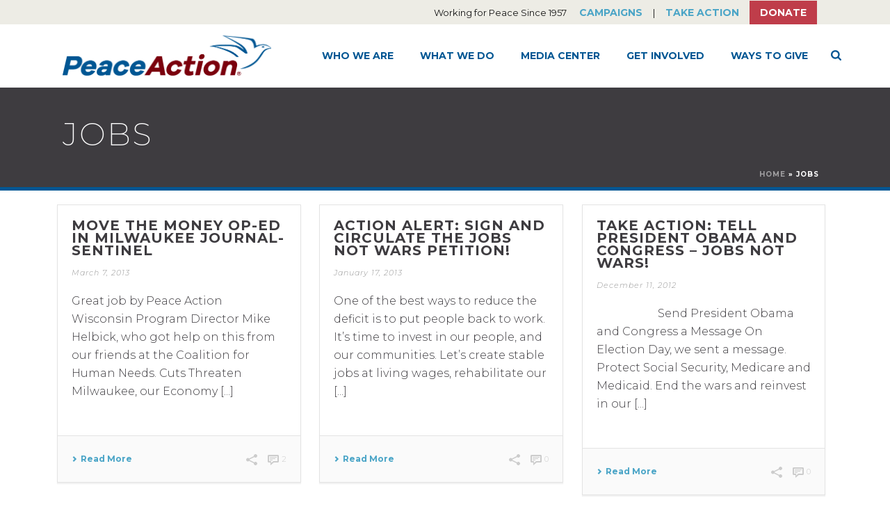

--- FILE ---
content_type: text/html; charset=UTF-8
request_url: https://www.peaceaction.org/category/jobs/
body_size: 23529
content:
<!DOCTYPE html>
<html lang="en-EN" >
<head>
		<meta charset="UTF-8" /><meta name="viewport" content="width=device-width, initial-scale=1.0, minimum-scale=1.0, maximum-scale=1.0, user-scalable=0" /><meta http-equiv="X-UA-Compatible" content="IE=edge,chrome=1" /><meta name="format-detection" content="telephone=no"><script type="text/javascript">var ajaxurl = "https://www.peaceaction.org/wp-admin/admin-ajax.php";</script><meta name='robots' content='index, follow, max-image-preview:large, max-snippet:-1, max-video-preview:-1' />

		<style id="critical-path-css" type="text/css">
			body,html{width:100%;height:100%;margin:0;padding:0}.page-preloader{top:0;left:0;z-index:999;position:fixed;height:100%;width:100%;text-align:center}.preloader-preview-area{animation-delay:-.2s;top:50%;-ms-transform:translateY(100%);transform:translateY(100%);margin-top:10px;max-height:calc(50% - 20px);opacity:1;width:100%;text-align:center;position:absolute}.preloader-logo{max-width:90%;top:50%;-ms-transform:translateY(-100%);transform:translateY(-100%);margin:-10px auto 0 auto;max-height:calc(50% - 20px);opacity:1;position:relative}.ball-pulse>div{width:15px;height:15px;border-radius:100%;margin:2px;animation-fill-mode:both;display:inline-block;animation:ball-pulse .75s infinite cubic-bezier(.2,.68,.18,1.08)}.ball-pulse>div:nth-child(1){animation-delay:-.36s}.ball-pulse>div:nth-child(2){animation-delay:-.24s}.ball-pulse>div:nth-child(3){animation-delay:-.12s}@keyframes ball-pulse{0%{transform:scale(1);opacity:1}45%{transform:scale(.1);opacity:.7}80%{transform:scale(1);opacity:1}}.ball-clip-rotate-pulse{position:relative;-ms-transform:translateY(-15px) translateX(-10px);transform:translateY(-15px) translateX(-10px);display:inline-block}.ball-clip-rotate-pulse>div{animation-fill-mode:both;position:absolute;top:0;left:0;border-radius:100%}.ball-clip-rotate-pulse>div:first-child{height:36px;width:36px;top:7px;left:-7px;animation:ball-clip-rotate-pulse-scale 1s 0s cubic-bezier(.09,.57,.49,.9) infinite}.ball-clip-rotate-pulse>div:last-child{position:absolute;width:50px;height:50px;left:-16px;top:-2px;background:0 0;border:2px solid;animation:ball-clip-rotate-pulse-rotate 1s 0s cubic-bezier(.09,.57,.49,.9) infinite;animation-duration:1s}@keyframes ball-clip-rotate-pulse-rotate{0%{transform:rotate(0) scale(1)}50%{transform:rotate(180deg) scale(.6)}100%{transform:rotate(360deg) scale(1)}}@keyframes ball-clip-rotate-pulse-scale{30%{transform:scale(.3)}100%{transform:scale(1)}}@keyframes square-spin{25%{transform:perspective(100px) rotateX(180deg) rotateY(0)}50%{transform:perspective(100px) rotateX(180deg) rotateY(180deg)}75%{transform:perspective(100px) rotateX(0) rotateY(180deg)}100%{transform:perspective(100px) rotateX(0) rotateY(0)}}.square-spin{display:inline-block}.square-spin>div{animation-fill-mode:both;width:50px;height:50px;animation:square-spin 3s 0s cubic-bezier(.09,.57,.49,.9) infinite}.cube-transition{position:relative;-ms-transform:translate(-25px,-25px);transform:translate(-25px,-25px);display:inline-block}.cube-transition>div{animation-fill-mode:both;width:15px;height:15px;position:absolute;top:-5px;left:-5px;animation:cube-transition 1.6s 0s infinite ease-in-out}.cube-transition>div:last-child{animation-delay:-.8s}@keyframes cube-transition{25%{transform:translateX(50px) scale(.5) rotate(-90deg)}50%{transform:translate(50px,50px) rotate(-180deg)}75%{transform:translateY(50px) scale(.5) rotate(-270deg)}100%{transform:rotate(-360deg)}}.ball-scale>div{border-radius:100%;margin:2px;animation-fill-mode:both;display:inline-block;height:60px;width:60px;animation:ball-scale 1s 0s ease-in-out infinite}@keyframes ball-scale{0%{transform:scale(0)}100%{transform:scale(1);opacity:0}}.line-scale>div{animation-fill-mode:both;display:inline-block;width:5px;height:50px;border-radius:2px;margin:2px}.line-scale>div:nth-child(1){animation:line-scale 1s -.5s infinite cubic-bezier(.2,.68,.18,1.08)}.line-scale>div:nth-child(2){animation:line-scale 1s -.4s infinite cubic-bezier(.2,.68,.18,1.08)}.line-scale>div:nth-child(3){animation:line-scale 1s -.3s infinite cubic-bezier(.2,.68,.18,1.08)}.line-scale>div:nth-child(4){animation:line-scale 1s -.2s infinite cubic-bezier(.2,.68,.18,1.08)}.line-scale>div:nth-child(5){animation:line-scale 1s -.1s infinite cubic-bezier(.2,.68,.18,1.08)}@keyframes line-scale{0%{transform:scaley(1)}50%{transform:scaley(.4)}100%{transform:scaley(1)}}.ball-scale-multiple{position:relative;-ms-transform:translateY(30px);transform:translateY(30px);display:inline-block}.ball-scale-multiple>div{border-radius:100%;animation-fill-mode:both;margin:2px;position:absolute;left:-30px;top:0;opacity:0;margin:0;width:50px;height:50px;animation:ball-scale-multiple 1s 0s linear infinite}.ball-scale-multiple>div:nth-child(2){animation-delay:-.2s}.ball-scale-multiple>div:nth-child(3){animation-delay:-.2s}@keyframes ball-scale-multiple{0%{transform:scale(0);opacity:0}5%{opacity:1}100%{transform:scale(1);opacity:0}}.ball-pulse-sync{display:inline-block}.ball-pulse-sync>div{width:15px;height:15px;border-radius:100%;margin:2px;animation-fill-mode:both;display:inline-block}.ball-pulse-sync>div:nth-child(1){animation:ball-pulse-sync .6s -.21s infinite ease-in-out}.ball-pulse-sync>div:nth-child(2){animation:ball-pulse-sync .6s -.14s infinite ease-in-out}.ball-pulse-sync>div:nth-child(3){animation:ball-pulse-sync .6s -70ms infinite ease-in-out}@keyframes ball-pulse-sync{33%{transform:translateY(10px)}66%{transform:translateY(-10px)}100%{transform:translateY(0)}}.transparent-circle{display:inline-block;border-top:.5em solid rgba(255,255,255,.2);border-right:.5em solid rgba(255,255,255,.2);border-bottom:.5em solid rgba(255,255,255,.2);border-left:.5em solid #fff;transform:translateZ(0);animation:transparent-circle 1.1s infinite linear;width:50px;height:50px;border-radius:50%}.transparent-circle:after{border-radius:50%;width:10em;height:10em}@keyframes transparent-circle{0%{transform:rotate(0)}100%{transform:rotate(360deg)}}.ball-spin-fade-loader{position:relative;top:-10px;left:-10px;display:inline-block}.ball-spin-fade-loader>div{width:15px;height:15px;border-radius:100%;margin:2px;animation-fill-mode:both;position:absolute;animation:ball-spin-fade-loader 1s infinite linear}.ball-spin-fade-loader>div:nth-child(1){top:25px;left:0;animation-delay:-.84s;-webkit-animation-delay:-.84s}.ball-spin-fade-loader>div:nth-child(2){top:17.05px;left:17.05px;animation-delay:-.72s;-webkit-animation-delay:-.72s}.ball-spin-fade-loader>div:nth-child(3){top:0;left:25px;animation-delay:-.6s;-webkit-animation-delay:-.6s}.ball-spin-fade-loader>div:nth-child(4){top:-17.05px;left:17.05px;animation-delay:-.48s;-webkit-animation-delay:-.48s}.ball-spin-fade-loader>div:nth-child(5){top:-25px;left:0;animation-delay:-.36s;-webkit-animation-delay:-.36s}.ball-spin-fade-loader>div:nth-child(6){top:-17.05px;left:-17.05px;animation-delay:-.24s;-webkit-animation-delay:-.24s}.ball-spin-fade-loader>div:nth-child(7){top:0;left:-25px;animation-delay:-.12s;-webkit-animation-delay:-.12s}.ball-spin-fade-loader>div:nth-child(8){top:17.05px;left:-17.05px;animation-delay:0s;-webkit-animation-delay:0s}@keyframes ball-spin-fade-loader{50%{opacity:.3;transform:scale(.4)}100%{opacity:1;transform:scale(1)}}		</style>

		
	<!-- This site is optimized with the Yoast SEO plugin v26.7 - https://yoast.com/wordpress/plugins/seo/ -->
	<title>jobs Archives - Peace Action</title>
	<link rel="canonical" href="https://www.peaceaction.org/category/jobs/" />
	<meta property="og:locale" content="en_US" />
	<meta property="og:type" content="article" />
	<meta property="og:title" content="jobs Archives - Peace Action" />
	<meta property="og:url" content="https://www.peaceaction.org/category/jobs/" />
	<meta property="og:site_name" content="Peace Action" />
	<meta name="twitter:card" content="summary_large_image" />
	<script type="application/ld+json" class="yoast-schema-graph">{"@context":"https://schema.org","@graph":[{"@type":"CollectionPage","@id":"https://www.peaceaction.org/category/jobs/","url":"https://www.peaceaction.org/category/jobs/","name":"jobs Archives - Peace Action","isPartOf":{"@id":"https://peaceaction.org/#website"},"breadcrumb":{"@id":"https://www.peaceaction.org/category/jobs/#breadcrumb"},"inLanguage":"en-EN"},{"@type":"BreadcrumbList","@id":"https://www.peaceaction.org/category/jobs/#breadcrumb","itemListElement":[{"@type":"ListItem","position":1,"name":"Home","item":"https://www.peaceaction.org/"},{"@type":"ListItem","position":2,"name":"jobs"}]},{"@type":"WebSite","@id":"https://peaceaction.org/#website","url":"https://peaceaction.org/","name":"Peace Action","description":"Working for Peace Since 1957","publisher":{"@id":"https://peaceaction.org/#organization"},"potentialAction":[{"@type":"SearchAction","target":{"@type":"EntryPoint","urlTemplate":"https://peaceaction.org/?s={search_term_string}"},"query-input":{"@type":"PropertyValueSpecification","valueRequired":true,"valueName":"search_term_string"}}],"inLanguage":"en-EN"},{"@type":"Organization","@id":"https://peaceaction.org/#organization","name":"Peace Action","url":"https://peaceaction.org/","logo":{"@type":"ImageObject","inLanguage":"en-EN","@id":"https://peaceaction.org/#/schema/logo/image/","url":"https://www.peaceaction.org/wp-content/uploads/2017/05/palogo-65pxh.png","contentUrl":"https://www.peaceaction.org/wp-content/uploads/2017/05/palogo-65pxh.png","width":230,"height":65,"caption":"Peace Action"},"image":{"@id":"https://peaceaction.org/#/schema/logo/image/"},"sameAs":["http://facebook.com/peaceaction","https://www.youtube.com/channel/UC7Q2l8oHZ2pQgCcEq2xmbaQ"]}]}</script>
	<!-- / Yoast SEO plugin. -->


<link rel='dns-prefetch' href='//www.peaceaction.org' />
<link rel='dns-prefetch' href='//d1aqhv4sn5kxtx.cloudfront.net' />
<link rel="alternate" type="application/rss+xml" title="Peace Action &raquo; Feed" href="https://www.peaceaction.org/feed/" />
<link rel="alternate" type="application/rss+xml" title="Peace Action &raquo; Comments Feed" href="https://www.peaceaction.org/comments/feed/" />

<link rel="shortcut icon" href="https://www.peaceaction.org/wp-content/uploads/2017/05/favicon-32x32.png"  />
<link rel="apple-touch-icon-precomposed" href="https://www.peaceaction.org/wp-content/uploads/2017/05/apple-touch-icon-57x57.png">
<link rel="apple-touch-icon-precomposed" sizes="114x114" href="https://www.peaceaction.org/wp-content/uploads/2017/05/apple-touch-icon-114x114.png">
<link rel="apple-touch-icon-precomposed" sizes="72x72" href="https://www.peaceaction.org/wp-content/uploads/2017/05/apple-touch-icon-72x72.png">
<link rel="apple-touch-icon-precomposed" sizes="144x144" href="https://www.peaceaction.org/wp-content/uploads/2017/05/apple-touch-icon-144x144.png">
<link rel="alternate" type="application/rss+xml" title="Peace Action &raquo; jobs Category Feed" href="https://www.peaceaction.org/category/jobs/feed/" />
<script type="text/javascript">window.abb = {};php = {};window.PHP = {};PHP.ajax = "https://www.peaceaction.org/wp-admin/admin-ajax.php";PHP.wp_p_id = "";var mk_header_parallax, mk_banner_parallax, mk_page_parallax, mk_footer_parallax, mk_body_parallax;var mk_images_dir = "https://www.peaceaction.org/wp-content/themes/jupiter/assets/images",mk_theme_js_path = "https://www.peaceaction.org/wp-content/themes/jupiter/assets/js",mk_theme_dir = "https://www.peaceaction.org/wp-content/themes/jupiter",mk_captcha_placeholder = "Enter Captcha",mk_captcha_invalid_txt = "Invalid. Try again.",mk_captcha_correct_txt = "Captcha correct.",mk_responsive_nav_width = 1140,mk_vertical_header_back = "Back",mk_vertical_header_anim = "1",mk_check_rtl = true,mk_grid_width = 1140,mk_ajax_search_option = "fullscreen_search",mk_preloader_bg_color = "#ffffff",mk_accent_color = "#005693",mk_go_to_top =  "false",mk_smooth_scroll =  "true",mk_show_background_video =  "true",mk_preloader_bar_color = "#005693",mk_preloader_logo = "";mk_typekit_id   = "",mk_google_fonts = ["Montserrat:100italic,200italic,300italic,400italic,500italic,600italic,700italic,800italic,900italic,100,200,300,400,500,600,700,800,900"],mk_global_lazyload = true;</script><style id='wp-img-auto-sizes-contain-inline-css' type='text/css'>
img:is([sizes=auto i],[sizes^="auto," i]){contain-intrinsic-size:3000px 1500px}
/*# sourceURL=wp-img-auto-sizes-contain-inline-css */
</style>
<style id='wp-block-library-inline-css' type='text/css'>
:root{--wp-block-synced-color:#7a00df;--wp-block-synced-color--rgb:122,0,223;--wp-bound-block-color:var(--wp-block-synced-color);--wp-editor-canvas-background:#ddd;--wp-admin-theme-color:#007cba;--wp-admin-theme-color--rgb:0,124,186;--wp-admin-theme-color-darker-10:#006ba1;--wp-admin-theme-color-darker-10--rgb:0,107,160.5;--wp-admin-theme-color-darker-20:#005a87;--wp-admin-theme-color-darker-20--rgb:0,90,135;--wp-admin-border-width-focus:2px}@media (min-resolution:192dpi){:root{--wp-admin-border-width-focus:1.5px}}.wp-element-button{cursor:pointer}:root .has-very-light-gray-background-color{background-color:#eee}:root .has-very-dark-gray-background-color{background-color:#313131}:root .has-very-light-gray-color{color:#eee}:root .has-very-dark-gray-color{color:#313131}:root .has-vivid-green-cyan-to-vivid-cyan-blue-gradient-background{background:linear-gradient(135deg,#00d084,#0693e3)}:root .has-purple-crush-gradient-background{background:linear-gradient(135deg,#34e2e4,#4721fb 50%,#ab1dfe)}:root .has-hazy-dawn-gradient-background{background:linear-gradient(135deg,#faaca8,#dad0ec)}:root .has-subdued-olive-gradient-background{background:linear-gradient(135deg,#fafae1,#67a671)}:root .has-atomic-cream-gradient-background{background:linear-gradient(135deg,#fdd79a,#004a59)}:root .has-nightshade-gradient-background{background:linear-gradient(135deg,#330968,#31cdcf)}:root .has-midnight-gradient-background{background:linear-gradient(135deg,#020381,#2874fc)}:root{--wp--preset--font-size--normal:16px;--wp--preset--font-size--huge:42px}.has-regular-font-size{font-size:1em}.has-larger-font-size{font-size:2.625em}.has-normal-font-size{font-size:var(--wp--preset--font-size--normal)}.has-huge-font-size{font-size:var(--wp--preset--font-size--huge)}.has-text-align-center{text-align:center}.has-text-align-left{text-align:left}.has-text-align-right{text-align:right}.has-fit-text{white-space:nowrap!important}#end-resizable-editor-section{display:none}.aligncenter{clear:both}.items-justified-left{justify-content:flex-start}.items-justified-center{justify-content:center}.items-justified-right{justify-content:flex-end}.items-justified-space-between{justify-content:space-between}.screen-reader-text{border:0;clip-path:inset(50%);height:1px;margin:-1px;overflow:hidden;padding:0;position:absolute;width:1px;word-wrap:normal!important}.screen-reader-text:focus{background-color:#ddd;clip-path:none;color:#444;display:block;font-size:1em;height:auto;left:5px;line-height:normal;padding:15px 23px 14px;text-decoration:none;top:5px;width:auto;z-index:100000}html :where(.has-border-color){border-style:solid}html :where([style*=border-top-color]){border-top-style:solid}html :where([style*=border-right-color]){border-right-style:solid}html :where([style*=border-bottom-color]){border-bottom-style:solid}html :where([style*=border-left-color]){border-left-style:solid}html :where([style*=border-width]){border-style:solid}html :where([style*=border-top-width]){border-top-style:solid}html :where([style*=border-right-width]){border-right-style:solid}html :where([style*=border-bottom-width]){border-bottom-style:solid}html :where([style*=border-left-width]){border-left-style:solid}html :where(img[class*=wp-image-]){height:auto;max-width:100%}:where(figure){margin:0 0 1em}html :where(.is-position-sticky){--wp-admin--admin-bar--position-offset:var(--wp-admin--admin-bar--height,0px)}@media screen and (max-width:600px){html :where(.is-position-sticky){--wp-admin--admin-bar--position-offset:0px}}

/*# sourceURL=wp-block-library-inline-css */
</style><style id='global-styles-inline-css' type='text/css'>
:root{--wp--preset--aspect-ratio--square: 1;--wp--preset--aspect-ratio--4-3: 4/3;--wp--preset--aspect-ratio--3-4: 3/4;--wp--preset--aspect-ratio--3-2: 3/2;--wp--preset--aspect-ratio--2-3: 2/3;--wp--preset--aspect-ratio--16-9: 16/9;--wp--preset--aspect-ratio--9-16: 9/16;--wp--preset--color--black: #000000;--wp--preset--color--cyan-bluish-gray: #abb8c3;--wp--preset--color--white: #ffffff;--wp--preset--color--pale-pink: #f78da7;--wp--preset--color--vivid-red: #cf2e2e;--wp--preset--color--luminous-vivid-orange: #ff6900;--wp--preset--color--luminous-vivid-amber: #fcb900;--wp--preset--color--light-green-cyan: #7bdcb5;--wp--preset--color--vivid-green-cyan: #00d084;--wp--preset--color--pale-cyan-blue: #8ed1fc;--wp--preset--color--vivid-cyan-blue: #0693e3;--wp--preset--color--vivid-purple: #9b51e0;--wp--preset--gradient--vivid-cyan-blue-to-vivid-purple: linear-gradient(135deg,rgb(6,147,227) 0%,rgb(155,81,224) 100%);--wp--preset--gradient--light-green-cyan-to-vivid-green-cyan: linear-gradient(135deg,rgb(122,220,180) 0%,rgb(0,208,130) 100%);--wp--preset--gradient--luminous-vivid-amber-to-luminous-vivid-orange: linear-gradient(135deg,rgb(252,185,0) 0%,rgb(255,105,0) 100%);--wp--preset--gradient--luminous-vivid-orange-to-vivid-red: linear-gradient(135deg,rgb(255,105,0) 0%,rgb(207,46,46) 100%);--wp--preset--gradient--very-light-gray-to-cyan-bluish-gray: linear-gradient(135deg,rgb(238,238,238) 0%,rgb(169,184,195) 100%);--wp--preset--gradient--cool-to-warm-spectrum: linear-gradient(135deg,rgb(74,234,220) 0%,rgb(151,120,209) 20%,rgb(207,42,186) 40%,rgb(238,44,130) 60%,rgb(251,105,98) 80%,rgb(254,248,76) 100%);--wp--preset--gradient--blush-light-purple: linear-gradient(135deg,rgb(255,206,236) 0%,rgb(152,150,240) 100%);--wp--preset--gradient--blush-bordeaux: linear-gradient(135deg,rgb(254,205,165) 0%,rgb(254,45,45) 50%,rgb(107,0,62) 100%);--wp--preset--gradient--luminous-dusk: linear-gradient(135deg,rgb(255,203,112) 0%,rgb(199,81,192) 50%,rgb(65,88,208) 100%);--wp--preset--gradient--pale-ocean: linear-gradient(135deg,rgb(255,245,203) 0%,rgb(182,227,212) 50%,rgb(51,167,181) 100%);--wp--preset--gradient--electric-grass: linear-gradient(135deg,rgb(202,248,128) 0%,rgb(113,206,126) 100%);--wp--preset--gradient--midnight: linear-gradient(135deg,rgb(2,3,129) 0%,rgb(40,116,252) 100%);--wp--preset--font-size--small: 13px;--wp--preset--font-size--medium: 20px;--wp--preset--font-size--large: 36px;--wp--preset--font-size--x-large: 42px;--wp--preset--spacing--20: 0.44rem;--wp--preset--spacing--30: 0.67rem;--wp--preset--spacing--40: 1rem;--wp--preset--spacing--50: 1.5rem;--wp--preset--spacing--60: 2.25rem;--wp--preset--spacing--70: 3.38rem;--wp--preset--spacing--80: 5.06rem;--wp--preset--shadow--natural: 6px 6px 9px rgba(0, 0, 0, 0.2);--wp--preset--shadow--deep: 12px 12px 50px rgba(0, 0, 0, 0.4);--wp--preset--shadow--sharp: 6px 6px 0px rgba(0, 0, 0, 0.2);--wp--preset--shadow--outlined: 6px 6px 0px -3px rgb(255, 255, 255), 6px 6px rgb(0, 0, 0);--wp--preset--shadow--crisp: 6px 6px 0px rgb(0, 0, 0);}:where(.is-layout-flex){gap: 0.5em;}:where(.is-layout-grid){gap: 0.5em;}body .is-layout-flex{display: flex;}.is-layout-flex{flex-wrap: wrap;align-items: center;}.is-layout-flex > :is(*, div){margin: 0;}body .is-layout-grid{display: grid;}.is-layout-grid > :is(*, div){margin: 0;}:where(.wp-block-columns.is-layout-flex){gap: 2em;}:where(.wp-block-columns.is-layout-grid){gap: 2em;}:where(.wp-block-post-template.is-layout-flex){gap: 1.25em;}:where(.wp-block-post-template.is-layout-grid){gap: 1.25em;}.has-black-color{color: var(--wp--preset--color--black) !important;}.has-cyan-bluish-gray-color{color: var(--wp--preset--color--cyan-bluish-gray) !important;}.has-white-color{color: var(--wp--preset--color--white) !important;}.has-pale-pink-color{color: var(--wp--preset--color--pale-pink) !important;}.has-vivid-red-color{color: var(--wp--preset--color--vivid-red) !important;}.has-luminous-vivid-orange-color{color: var(--wp--preset--color--luminous-vivid-orange) !important;}.has-luminous-vivid-amber-color{color: var(--wp--preset--color--luminous-vivid-amber) !important;}.has-light-green-cyan-color{color: var(--wp--preset--color--light-green-cyan) !important;}.has-vivid-green-cyan-color{color: var(--wp--preset--color--vivid-green-cyan) !important;}.has-pale-cyan-blue-color{color: var(--wp--preset--color--pale-cyan-blue) !important;}.has-vivid-cyan-blue-color{color: var(--wp--preset--color--vivid-cyan-blue) !important;}.has-vivid-purple-color{color: var(--wp--preset--color--vivid-purple) !important;}.has-black-background-color{background-color: var(--wp--preset--color--black) !important;}.has-cyan-bluish-gray-background-color{background-color: var(--wp--preset--color--cyan-bluish-gray) !important;}.has-white-background-color{background-color: var(--wp--preset--color--white) !important;}.has-pale-pink-background-color{background-color: var(--wp--preset--color--pale-pink) !important;}.has-vivid-red-background-color{background-color: var(--wp--preset--color--vivid-red) !important;}.has-luminous-vivid-orange-background-color{background-color: var(--wp--preset--color--luminous-vivid-orange) !important;}.has-luminous-vivid-amber-background-color{background-color: var(--wp--preset--color--luminous-vivid-amber) !important;}.has-light-green-cyan-background-color{background-color: var(--wp--preset--color--light-green-cyan) !important;}.has-vivid-green-cyan-background-color{background-color: var(--wp--preset--color--vivid-green-cyan) !important;}.has-pale-cyan-blue-background-color{background-color: var(--wp--preset--color--pale-cyan-blue) !important;}.has-vivid-cyan-blue-background-color{background-color: var(--wp--preset--color--vivid-cyan-blue) !important;}.has-vivid-purple-background-color{background-color: var(--wp--preset--color--vivid-purple) !important;}.has-black-border-color{border-color: var(--wp--preset--color--black) !important;}.has-cyan-bluish-gray-border-color{border-color: var(--wp--preset--color--cyan-bluish-gray) !important;}.has-white-border-color{border-color: var(--wp--preset--color--white) !important;}.has-pale-pink-border-color{border-color: var(--wp--preset--color--pale-pink) !important;}.has-vivid-red-border-color{border-color: var(--wp--preset--color--vivid-red) !important;}.has-luminous-vivid-orange-border-color{border-color: var(--wp--preset--color--luminous-vivid-orange) !important;}.has-luminous-vivid-amber-border-color{border-color: var(--wp--preset--color--luminous-vivid-amber) !important;}.has-light-green-cyan-border-color{border-color: var(--wp--preset--color--light-green-cyan) !important;}.has-vivid-green-cyan-border-color{border-color: var(--wp--preset--color--vivid-green-cyan) !important;}.has-pale-cyan-blue-border-color{border-color: var(--wp--preset--color--pale-cyan-blue) !important;}.has-vivid-cyan-blue-border-color{border-color: var(--wp--preset--color--vivid-cyan-blue) !important;}.has-vivid-purple-border-color{border-color: var(--wp--preset--color--vivid-purple) !important;}.has-vivid-cyan-blue-to-vivid-purple-gradient-background{background: var(--wp--preset--gradient--vivid-cyan-blue-to-vivid-purple) !important;}.has-light-green-cyan-to-vivid-green-cyan-gradient-background{background: var(--wp--preset--gradient--light-green-cyan-to-vivid-green-cyan) !important;}.has-luminous-vivid-amber-to-luminous-vivid-orange-gradient-background{background: var(--wp--preset--gradient--luminous-vivid-amber-to-luminous-vivid-orange) !important;}.has-luminous-vivid-orange-to-vivid-red-gradient-background{background: var(--wp--preset--gradient--luminous-vivid-orange-to-vivid-red) !important;}.has-very-light-gray-to-cyan-bluish-gray-gradient-background{background: var(--wp--preset--gradient--very-light-gray-to-cyan-bluish-gray) !important;}.has-cool-to-warm-spectrum-gradient-background{background: var(--wp--preset--gradient--cool-to-warm-spectrum) !important;}.has-blush-light-purple-gradient-background{background: var(--wp--preset--gradient--blush-light-purple) !important;}.has-blush-bordeaux-gradient-background{background: var(--wp--preset--gradient--blush-bordeaux) !important;}.has-luminous-dusk-gradient-background{background: var(--wp--preset--gradient--luminous-dusk) !important;}.has-pale-ocean-gradient-background{background: var(--wp--preset--gradient--pale-ocean) !important;}.has-electric-grass-gradient-background{background: var(--wp--preset--gradient--electric-grass) !important;}.has-midnight-gradient-background{background: var(--wp--preset--gradient--midnight) !important;}.has-small-font-size{font-size: var(--wp--preset--font-size--small) !important;}.has-medium-font-size{font-size: var(--wp--preset--font-size--medium) !important;}.has-large-font-size{font-size: var(--wp--preset--font-size--large) !important;}.has-x-large-font-size{font-size: var(--wp--preset--font-size--x-large) !important;}
/*# sourceURL=global-styles-inline-css */
</style>

<style id='classic-theme-styles-inline-css' type='text/css'>
/*! This file is auto-generated */
.wp-block-button__link{color:#fff;background-color:#32373c;border-radius:9999px;box-shadow:none;text-decoration:none;padding:calc(.667em + 2px) calc(1.333em + 2px);font-size:1.125em}.wp-block-file__button{background:#32373c;color:#fff;text-decoration:none}
/*# sourceURL=/wp-includes/css/classic-themes.min.css */
</style>
<link rel='stylesheet' id='ctf_styles-css' href='https://www.peaceaction.org/wp-content/plugins/custom-twitter-feeds/css/ctf-styles.min.css?ver=2.3.1' type='text/css' media='all' />
<link rel='stylesheet' id='email-subscribers-css' href='https://www.peaceaction.org/wp-content/plugins/email-subscribers/lite/public/css/email-subscribers-public.css?ver=5.9.14' type='text/css' media='all' />
<link rel='stylesheet' id='rotatingtweets-css' href='https://www.peaceaction.org/wp-content/plugins/rotatingtweets/css/style.css?ver=6.9' type='text/css' media='all' />
<link rel='stylesheet' id='jqvmap_css-css' href='https://www.peaceaction.org/wp-content/plugins/wp-congress/assets/vendor/jqvmap.min.css?ver=6.9' type='text/css' media='all' />
<link rel='stylesheet' id='select2_css-css' href='https://cdnjs.cloudflare.com/ajax/libs/select2/4.0.5/css/select2.min.css?ver=4.0.5' type='text/css' media='all' />
<link rel='stylesheet' id='frontend_css-css' href='https://www.peaceaction.org/wp-content/plugins/wp-congress/assets/css/wp-congress.css?ver=6.9' type='text/css' media='all' />
<link rel='stylesheet' id='wp-popup-css-css' href='https://www.peaceaction.org/wp-content/plugins/wp-pop-up/assets/wp-popup.css?ver=1.2.7' type='text/css' media='all' />
<link rel='stylesheet' id='minerva-core-css' href='https://www.peaceaction.org/wp-content/themes/jupiter-child/css/core.min.css?ver=1.0' type='text/css' media='all' />
<link rel='stylesheet' id='theme-styles-css' href='https://www.peaceaction.org/wp-content/themes/jupiter/assets/stylesheet/min/full-styles.6.10.2.css?ver=1676532165' type='text/css' media='all' />
<style id='theme-styles-inline-css' type='text/css'>

			#wpadminbar {
				-webkit-backface-visibility: hidden;
				backface-visibility: hidden;
				-webkit-perspective: 1000;
				-ms-perspective: 1000;
				perspective: 1000;
				-webkit-transform: translateZ(0px);
				-ms-transform: translateZ(0px);
				transform: translateZ(0px);
			}
			@media screen and (max-width: 600px) {
				#wpadminbar {
					position: fixed !important;
				}
			}
		
body { background-color:#fff; } .hb-custom-header #mk-page-introduce, .mk-header { background-color:#3e3c40;background-size:cover;-webkit-background-size:cover;-moz-background-size:cover; } .hb-custom-header > div, .mk-header-bg { background-color:#fff; } .mk-classic-nav-bg { background-color:#fff; } .master-holder-bg { background-color:#fff; } #mk-footer { background-color:#ffffff; } #mk-boxed-layout { -webkit-box-shadow:0 0 0px rgba(0, 0, 0, 0); -moz-box-shadow:0 0 0px rgba(0, 0, 0, 0); box-shadow:0 0 0px rgba(0, 0, 0, 0); } .mk-news-tab .mk-tabs-tabs .is-active a, .mk-fancy-title.pattern-style span, .mk-fancy-title.pattern-style.color-gradient span:after, .page-bg-color { background-color:#fff; } .page-title { font-size:45px; color:#ffffff; text-transform:uppercase; font-weight:200; letter-spacing:2px; } .page-subtitle { font-size:18px; line-height:100%; color:#ffffff; font-size:18px; text-transform:none; } .mk-header { border-bottom:1px solid #005693; } .header-style-1 .mk-header-padding-wrapper, .header-style-2 .mk-header-padding-wrapper, .header-style-3 .mk-header-padding-wrapper { padding-top:126px; } .mk-process-steps[max-width~="950px"] ul::before { display:none !important; } .mk-process-steps[max-width~="950px"] li { margin-bottom:30px !important; width:100% !important; text-align:center; } .mk-event-countdown-ul[max-width~="750px"] li { width:90%; display:block; margin:0 auto 15px; } body { font-family:MS Sans Serif, Geneva, sans-serif } body, h1, h2, h3, h4, h5, h6, p, a, textarea,input,select,button, #mk-page-introduce, .the-title, .mk-edge-title, .edge-title, .mk-edge-desc, .edge-desc, .main-navigation-ul, .mk-vm-menuwrapper, #mk-footer-navigation ul li a, .vm-header-copyright, .mk-footer-copyright, .mk-content-box, .filter-portfolio a, .mk-button, .mk-blockquote, .mk-pricing-table .mk-offer-title, .mk-pricing-table .mk-pricing-plan, .mk-pricing-table .mk-pricing-price, .mk-tabs-tabs a, .mk-accordion-tab, .mk-toggle-title, .mk-dropcaps, .price, .mk-imagebox, .mk-event-countdown, .mk-fancy-title, .mk-button-gradient, .mk-iconBox-gradient, .mk-custom-box, .mk-ornamental-title, .mk-subscribe, .mk-timeline, .mk-blog-container .mk-blog-meta .the-title, .post .blog-single-title, .mk-blog-hero .content-holder .the-title, .blog-blockquote-content, .blog-twitter-content, .mk-blog-container .mk-blog-meta .the-excerpt p, .mk-single-content p, .mk-employees .mk-employee-item .team-info-wrapper .team-member-name, .mk-testimonial-quote, .mk-contact-form, .mk-contact-form input,.mk-contact-form button, .mk-box-icon .icon-box-title { font-family:Montserrat } @font-face { font-family:'star'; src:url('https://www.peaceaction.org/wp-content/themes/jupiter/assets/stylesheet/fonts/star/font.eot'); src:url('https://www.peaceaction.org/wp-content/themes/jupiter/assets/stylesheet/fonts/star/font.eot?#iefix') format('embedded-opentype'), url('https://www.peaceaction.org/wp-content/themes/jupiter/assets/stylesheet/fonts/star/font.woff') format('woff'), url('https://www.peaceaction.org/wp-content/themes/jupiter/assets/stylesheet/fonts/star/font.ttf') format('truetype'), url('https://www.peaceaction.org/wp-content/themes/jupiter/assets/stylesheet/fonts/star/font.svg#star') format('svg'); font-weight:normal; font-style:normal; } @font-face { font-family:'WooCommerce'; src:url('https://www.peaceaction.org/wp-content/themes/jupiter/assets/stylesheet/fonts/woocommerce/font.eot'); src:url('https://www.peaceaction.org/wp-content/themes/jupiter/assets/stylesheet/fonts/woocommerce/font.eot?#iefix') format('embedded-opentype'), url('https://www.peaceaction.org/wp-content/themes/jupiter/assets/stylesheet/fonts/woocommerce/font.woff') format('woff'), url('https://www.peaceaction.org/wp-content/themes/jupiter/assets/stylesheet/fonts/woocommerce/font.ttf') format('truetype'), url('https://www.peaceaction.org/wp-content/themes/jupiter/assets/stylesheet/fonts/woocommerce/font.svg#WooCommerce') format('svg'); font-weight:normal; font-style:normal; } .vote-search-filter tr td { display:flex !important; margin:0; } .vote-search-filter tr td { display:table; padding:7px; } .vc_btn3.vc_btn3-color-blue:hover, .vc_btn3.vc_btn3-color-blue.vc_btn3-style-flat:hover { background-color:##4ba5c7 !important; font-weight:700; letter-spacing:2px; border:1px solid transparent;} .vc_btn3.vc_btn3-color-blue, .vc_btn3.vc_btn3-color-blue.vc_btn3-style-flat { background-color:#005693 !important; font-weight:700; letter-spacing:2px; border:1px solid transparent;} .fit-logo-img a img {max-width:300px !important;} .mk-header-toolbar-holder {text-align:right; font-weight:400;} a.utilitylnk {display:inline-block; padding:0 15px; font-weight:bold; text-transform:uppercase; font-size:14px !important; color:#4ba5c7 !important;} a.utilitylnk:hover, a.utilitylnk:active {color:#005693 !important;} a.utilitydonatelnk {background-color:#bf3d4a; display:inline-block; height:34px; padding:0 15px; color:#fff !important; font-weight:bold; text-transform:uppercase; font-size:14px !important;} a.utilitydonatelnk:hover, a.utilitydonatelnk:active {background-color:#005693 !important;} .hptxt p,.hptxt h1, .hptxt h2, .hptxt h3 {color:#ffffff !important;} h1, h2, h3, h4, h5, h6 {line-height:1.4em;} .mk-button--dimension-outline.skin-dark, .mk-button--dimension-savvy.skin-dark {border-color:#005693 !important; color:#3e3c40;border-radius:3px !important;} .mk-button--dimension-outline.skin-dark:hover, .mk-button--dimension-savvy.skin-dark:hover {background-color:#4ba5c7 !important; border-color:#4ba5c7 !important;} h3.the-title a {font-size:20px !important; color:#3E3C40;} .mk-blog-meta-wrapper {font-size:12px;} .imgbx {text-align:left !important;} #mk-footer a:link, #mk-footer a:visited {color:#4ba5c7 !important; font-weight:bold;} #mk-footer a:hover, #mk-footer a:active {color:#005693 !important;} .signup {text-transform:uppercase;} .mk-header { border-bottom:5px solid #005693 !important; } .introtxt p {font-size:18pt; font-weight:300;} #theme-page .theme-page-wrapper .theme-content {padding:0px;} h1, h2, h3, h4, h5, h6 {margin-bottom:20px;} p {margin-bottom:30px;} .camp-pg-title h1 {font-size:45px !important; color:#ffffff !important; text-transform:uppercase !important; font-weight:200 !important; letter-spacing:2px !important;} .mk-main-navigation li.no-mega-menu ul.sub-menu, .mk-main-navigation li.has-mega-menu > ul.sub-menu, .header-align-left .mk-grid .main-navigation-ul li.no-mega-menu>ul.sub-menu { background-color:#4ba5c7; } .mk-main-navigation ul.sub-menu a, .mk-main-navigation ul.sub-menu {color:#ffffff !important;} .mk-main-navigation ul.sub-menu a.menu-item-link, .mk-main-navigation ul.sub-menu a:hover {color:#edece5 !important;} #ft-nav a {text-transform:uppercase;} h3.gform_title {text-transform:uppercase; font-size:15px; color:#606060; font-weight:700;} body .gform_wrapper ul li.gfield { margin-top:0px !important; } .gform_wrapper .gform_footer { padding:0 0 10px 0 !important; margin:0 !important; clear:both; width:100%; } .menu-main-menu-container .mk-responsive-nav li a {color:#005693 !important;} .menu-main-menu-container .mk-responsive-nav li a:hover {color:#4ba5c7 !important;} .mk-responsive-nav .sub-menu a {text-transform:uppercase;} .mk-responsive-nav .sub-menu ul li a {text-transform:none; padding-left:20px;} .mk-blog-single .featured-image img {width:100% !important; padding-bottom:40px;} .mk-blog-single .mk-single-content p {font-weight:300;} .mk-blog-single .single-social-section .blog-modern-comment svg, .single-social-section .blog-single-share svg, .single-social-section .mk-blog-print svg, .single-social-section .mk-love-this svg {fill:#4ba5c7 !important;} .blog-single-meta a {font-weight:bold; color:#bf3d4a;} .master-holder .hp-actions h4 {font-size:20px !important; color:#bf3d4a; font-weight:700; text-transform:none !important; margin-top:20px;} .hp-actions .vc_btn3.vc_btn3-color-juicy-pink, .vc_btn3.vc_btn3-color-juicy-pink.vc_btn3-style-flat {background-color:#005693 !important; font-weight:700; letter-spacing:2px; border:1px solid transparent;} .hp-actions .vc_btn3.vc_btn3-color-juicy-pink:hover, .vc_btn3.vc_btn3-color-juicy-pink.vc_btn3-style-flat:hover {background-color:#4ba5c7 !important;} @media handheld, only screen and (max-width:600px) { .mk-blog-teaser .blog-title { padding-bottom:10px !important } .mk-teaser-blog-side .item-holder { padding:5px !important } .mk-blog-teaser .blog-teaser-side-item .blog-meta { padding:30px 30px 18px !important } .mk-grid .page-title { font-size:25px } .full-width-2 .page-section-content { padding:0 !important } .camp-pg-title h1 { margin-top:20px !important } #background-layer--2 { background-position:center !important }} @media handheld, only screen and (max-width:330px) { ul.news-single-social { position:relative !important }} .page-section-content.vc_row-fluid.mk-grid { margin-top:30px } article .item-holder img:hover { opacity:.7; cursor:pointer; } .cshp-credit { text-align:right; position:relative; } #mk-footer .cshp-credit a { color:inherit !important; } .cshp-credit .text, .cshp-credit img { display:inline-block; vertical-align:middle; } .cshp-credit .text { position:absolute; right:20px; max-width:0; overflow:hidden; white-space:nowrap; transition:all 0.3s ease; } .cshp-credit:hover .text { max-width:220px; padding-right:1em; } .header-align-left .mk-grid .main-navigation-ul li.no-mega-menu.dropdownRightToLeft > ul.sub-menu { right:0; left:auto; } .main-navigation-ul li.no-mega-menu ul.sub-menu { background-color:#4ba5c7 !important; } .gform_button[type=submit]:hover { color:#ffffff !important; background-color:#4ba5c7 !important; } @media handheld, only screen and (max-width:767px) { div.mk-employees.c_cs.u4col .team-info-wrapper { padding-left:0; } } .mk-employeee-networks a { margin-right:4px; margin-left:4px; } div.mk-employees.boxed .item-holder { margin-right:12px; margin-left:12px; } @media handheld, only screen and (max-width:400px) { .header-grid .header-logo img {max-width:250px !important;} } .boardofdirectors.mk-employees.boxed .team-thumbnail {display:none !important;} .boardofdirectors.mk-employees.boxed .item-holder {padding:30px 35px 36px;} @media handheld, only screen and (max-width:780px) { .mk-header-toolbar {display:block;} .mk-header-tagline {text-align:center;} .mk-toolbar-resposnive-icon { display:none;} } @media handheld, only screen and (max-width:1140px) { .mk-header-tagline a.utilitylnk {color:#4ba5c7 !important;} .mk-header-tagline a.utilitylnk:hover, a.utilitylnk:active {color:#005693 !important;} .mk-header-tagline a.utilitydonatelnk {color:#fff !important;} .mk-header-tagline a.utilitydonatelnk:hover, a.utilitydonatelnk:active {color:#fff !important;;} } @media handheld, only screen and (max-width:780px) { .mk-header-tagline a.utilitydonatelnk {padding:7px 15px 0px 15px;} } .contact-form-message.state-success { color:#fff !important; font-size:36px; text-align:center; background-color:#659c39; width:30%; display:block; margin-left:auto; margin-right:auto; } .at form input[type='email'], .at form input[type='password'], .at form input[type='search'], .at form input[type='tel'], .at form input[type='text'], .at form textarea { background-color:#fdfdfd; color:#767676; border:1px solid #e3e3e3; outline:0; margin-top:4px; cursor:text; font-family:Montserrat, sans-serif; font-size:16px; padding:5px 4px; border-radius:0; } .at form label { font-size:16px; font-weight:700; font-family:Montserrat, sans-serif; color:#3e3c40; } .at form label[style] { font-weight:400; } .at form button, .at form input[type='submit'] { background-color:#005693; cursor:pointer; color:#fff; font-family:Montserrat, sans-serif; font-size:16px; font-weight:bold; letter-spacing:1px; padding:12px 15px; transition:all .15s ease-in-out; white-space:nowrap; border-radius:0; text-transform:uppercase; line-height:1; } .at form button:hover, .at form input[type='submit']:hover { background-color:#4ba5c7; } .at form .at-row-solo { margin:4px 12px; } .at form fieldset legend, div.at h1, .at header.at-title { font-family:Montserrat, sans-serif; } div.at h1 { text-align:center; color:#005693; } .at header.at-title { display:none; } div.at { font-family:Montserrat, sans-serif; } div.at a { color:#4ba5c7; } div.at a:hover { color:#005693; }
/*# sourceURL=theme-styles-inline-css */
</style>
<link rel='stylesheet' id='mkhb-render-css' href='https://www.peaceaction.org/wp-content/themes/jupiter/header-builder/includes/assets/css/mkhb-render.css?ver=6.10.2' type='text/css' media='all' />
<link rel='stylesheet' id='mkhb-row-css' href='https://www.peaceaction.org/wp-content/themes/jupiter/header-builder/includes/assets/css/mkhb-row.css?ver=6.10.2' type='text/css' media='all' />
<link rel='stylesheet' id='mkhb-column-css' href='https://www.peaceaction.org/wp-content/themes/jupiter/header-builder/includes/assets/css/mkhb-column.css?ver=6.10.2' type='text/css' media='all' />
<link rel='stylesheet' id='theme-options-css' href='https://www.peaceaction.org/wp-content/uploads/mk_assets/theme-options-production-1768316860.css?ver=1768316856' type='text/css' media='all' />
<link rel='stylesheet' id='jupiter-donut-shortcodes-css' href='https://www.peaceaction.org/wp-content/plugins/jupiter-donut/assets/css/shortcodes-styles.min.css?ver=1.6.3' type='text/css' media='all' />
<link rel='stylesheet' id='mk-style-css' href='https://www.peaceaction.org/wp-content/themes/jupiter-child/style.css?ver=6.9' type='text/css' media='all' />
<link rel='stylesheet' id='support-custom-css' href='https://www.peaceaction.org/wp-content/plugins/support-custom/public/css/support-custom.css?ver=230216-72244' type='text/css' media='all' />
<script type="text/javascript" data-noptimize='' data-no-minify='' src="https://www.peaceaction.org/wp-content/themes/jupiter/assets/js/plugins/wp-enqueue/webfontloader.js?ver=6.9" id="mk-webfontloader-js"></script>
<script type="text/javascript" id="mk-webfontloader-js-after">
/* <![CDATA[ */
WebFontConfig = {
	timeout: 2000
}

if ( mk_typekit_id.length > 0 ) {
	WebFontConfig.typekit = {
		id: mk_typekit_id
	}
}

if ( mk_google_fonts.length > 0 ) {
	WebFontConfig.google = {
		families:  mk_google_fonts
	}
}

if ( (mk_google_fonts.length > 0 || mk_typekit_id.length > 0) && navigator.userAgent.indexOf("Speed Insights") == -1) {
	WebFont.load( WebFontConfig );
}
		
//# sourceURL=mk-webfontloader-js-after
/* ]]> */
</script>
<script type="text/javascript" src="https://www.peaceaction.org/wp-includes/js/jquery/jquery.min.js?ver=3.7.1" id="jquery-core-js"></script>
<script type="text/javascript" src="https://www.peaceaction.org/wp-includes/js/jquery/jquery-migrate.min.js?ver=3.4.1" id="jquery-migrate-js"></script>
<script type="text/javascript" src="https://cdnjs.cloudflare.com/ajax/libs/select2/4.0.5/js/select2.min.js?ver=4.0.5" id="select2_script-js"></script>
<script type="text/javascript" src="https://www.peaceaction.org/wp-content/plugins/support-custom/public/js/support-custom.js?ver=230216-72244" id="support-custom-js"></script>
<script type="text/javascript" src="https://www.peaceaction.org/wp-content/plugins/google-analyticator/external-tracking.min.js?ver=6.5.7" id="ga-external-tracking-js"></script>
<script></script><link rel="https://api.w.org/" href="https://www.peaceaction.org/wp-json/" /><link rel="alternate" title="JSON" type="application/json" href="https://www.peaceaction.org/wp-json/wp/v2/categories/114" /><link rel="EditURI" type="application/rsd+xml" title="RSD" href="https://www.peaceaction.org/xmlrpc.php?rsd" />
<meta name="generator" content="WordPress 6.9" />
<meta itemprop="author" content="Kevin Martin" /><meta itemprop="datePublished" content="March 7, 2013" /><meta itemprop="dateModified" content="March 7, 2013" /><meta itemprop="publisher" content="Peace Action" /><script> var isTest = false; </script><meta name="generator" content="Powered by WPBakery Page Builder - drag and drop page builder for WordPress."/>
<!-- Google Analytics Tracking by Google Analyticator 6.5.7 -->
<script type="text/javascript">
    var analyticsFileTypes = [];
    var analyticsSnippet = 'disabled';
    var analyticsEventTracking = 'enabled';
</script>
<script type="text/javascript">
	(function(i,s,o,g,r,a,m){i['GoogleAnalyticsObject']=r;i[r]=i[r]||function(){
	(i[r].q=i[r].q||[]).push(arguments)},i[r].l=1*new Date();a=s.createElement(o),
	m=s.getElementsByTagName(o)[0];a.async=1;a.src=g;m.parentNode.insertBefore(a,m)
	})(window,document,'script','//www.google-analytics.com/analytics.js','ga');
	ga('create', 'UA-105300270-1', 'auto');
 
	ga('send', 'pageview');
</script>
		<style type="text/css" id="wp-custom-css">
			/**
 * SUPPORT SUPPORT3870: 3/15/2020
 * Prevent Jupiter from causing a uneeded linebreak on the Peac Action embed donation form
 **/
.ngp-form .clearfix {
	clear: none;
}
.multistep-layout.split-layout .HeaderHtml {
	float: left;
	width: 35%;
	width: calc(35% + 1px)!important;
	margin-right: -1px;
	margin-bottom: 0;
}

.multistep-layout.split-layout form {
	float: left;
	width: 65%!important;
	margin: 0;
}

.at form .label-amount > a {
	
	background-color: #4ba5c7!important;
}

.at form .label-amount input[type="radio"]:checked + a {
	border-color: #4ba5c7!important;
	background-color: #005693!important;
	
}

.at .btn-at-primary {
	background-color:#bf3d4a!important;
}

/* Tweak EveryAction styles for popup - KG 4/14/20 */
.wp-popup .at {
	margin-bottom: 25px; /* match popup top/left/right padding */
}
.wp-popup .at-inner {
  background-color: #edece5;
  margin: 50px;
  padding: 50px
}
.wp-popup .at span,
.wp-popup .fastAction {
	background-color: transparent !important;
}
.wp-popup .fastAction .profile-link {
	background-color: #fff;
} 
.wp-popup .at input[type="checkbox"]:not(:checked) + span::before {
	background-color: #fff;
}
.wp-popup .at h1 {
	font-size: 2rem;
	text-align: left;
} 
.wp-popup .at legend {
	padding-left: 0;
	padding-right: 0;
	color: #3e3c40; /* match labels and text */
}
.wp-popup .at form .at-row-solo {
	margin-left: 0;
	margin-right: 0;
}		</style>
		<meta name="generator" content="Jupiter Child (formerly Minerva) 1.0.0" /><noscript><style> .wpb_animate_when_almost_visible { opacity: 1; }</style></noscript>	<link rel='stylesheet' id='js_composer_front-css' href='https://www.peaceaction.org/wp-content/plugins/js_composer_theme/assets/css/js_composer.min.css?ver=8.7.2.1' type='text/css' media='all' />
</head>

<body class="archive category category-jobs category-114 wp-theme-jupiter wp-child-theme-jupiter-child wpb-js-composer js-comp-ver-8.7.2.1 vc_responsive" itemscope="itemscope" itemtype="https://schema.org/WebPage"  data-adminbar="">
	
	<!-- Target for scroll anchors to achieve native browser bahaviour + possible enhancements like smooth scrolling -->
	<div id="top-of-page"></div>

		<div id="mk-boxed-layout">

			<div id="mk-theme-container" >

				 
    <header data-height='90'
                data-sticky-height='75'
                data-responsive-height='90'
                data-transparent-skin=''
                data-header-style='1'
                data-sticky-style='slide'
                data-sticky-offset='header' id="mk-header-1" class="mk-header header-style-1 header-align-left  toolbar-true menu-hover-3 sticky-style-slide mk-background-stretch boxed-header " role="banner" itemscope="itemscope" itemtype="https://schema.org/WPHeader" >
                    <div class="mk-header-holder">
                                
<div class="mk-header-toolbar">

			<div class="mk-grid header-grid">
	
		<div class="mk-header-toolbar-holder">

		<span class="mk-header-tagline">Working for Peace Since 1957 <span class="toolbar links"><a class="utilitylnk" href="/what-we-do/campaigns/">Campaigns</a>|<a class="utilitylnk" href="/get-involved/take-action-now/">Take Action</a><a class="utilitydonatelnk" href="https://www.peaceaction.org/get-involved/donate/" >Donate</a></span></span>
		</div>

			</div>
	
</div>
                <div class="mk-header-inner add-header-height">

                    <div class="mk-header-bg "></div>

                                            <div class="mk-toolbar-resposnive-icon"><svg  class="mk-svg-icon" data-name="mk-icon-chevron-down" data-cacheid="icon-696f472cea56b" xmlns="http://www.w3.org/2000/svg" viewBox="0 0 1792 1792"><path d="M1683 808l-742 741q-19 19-45 19t-45-19l-742-741q-19-19-19-45.5t19-45.5l166-165q19-19 45-19t45 19l531 531 531-531q19-19 45-19t45 19l166 165q19 19 19 45.5t-19 45.5z"/></svg></div>
                    
                                                <div class="mk-grid header-grid">
                    
                            <div class="mk-header-nav-container one-row-style menu-hover-style-3" role="navigation" itemscope="itemscope" itemtype="https://schema.org/SiteNavigationElement" >
                                <nav class="mk-main-navigation js-main-nav"><ul id="menu-main-menu" class="main-navigation-ul"><li id="menu-item-460" class="menu-item menu-item-type-post_type menu-item-object-page menu-item-has-children no-mega-menu"><a class="menu-item-link js-smooth-scroll"  href="https://www.peaceaction.org/who-we-are/">Who We Are</a>
<ul style="" class="sub-menu ">
	<li id="menu-item-465" class="menu-item menu-item-type-post_type menu-item-object-page menu-item-has-children"><a class="menu-item-link js-smooth-scroll"  href="https://www.peaceaction.org/who-we-are/our-mission/">Our Mission</a><i class="menu-sub-level-arrow"><svg  class="mk-svg-icon" data-name="mk-icon-angle-right" data-cacheid="icon-696f472cecaba" style=" height:16px; width: 5.7142857142857px; "  xmlns="http://www.w3.org/2000/svg" viewBox="0 0 640 1792"><path d="M595 960q0 13-10 23l-466 466q-10 10-23 10t-23-10l-50-50q-10-10-10-23t10-23l393-393-393-393q-10-10-10-23t10-23l50-50q10-10 23-10t23 10l466 466q10 10 10 23z"/></svg></i>
	<ul style="" class="sub-menu ">
		<li id="menu-item-467" class="menu-item menu-item-type-post_type menu-item-object-page"><a class="menu-item-link js-smooth-scroll"  href="https://www.peaceaction.org/who-we-are/our-mission/how-we-work/">How We Work</a></li>
		<li id="menu-item-466" class="menu-item menu-item-type-post_type menu-item-object-page"><a class="menu-item-link js-smooth-scroll"  href="https://www.peaceaction.org/who-we-are/our-mission/history/">History</a></li>
		<li id="menu-item-468" class="menu-item menu-item-type-post_type menu-item-object-page"><a class="menu-item-link js-smooth-scroll"  href="https://www.peaceaction.org/who-we-are/our-mission/timeline/">Timeline</a></li>
	</ul>
</li>
	<li id="menu-item-463" class="menu-item menu-item-type-post_type menu-item-object-page"><a class="menu-item-link js-smooth-scroll"  href="https://www.peaceaction.org/who-we-are/find-a-local-affiliate/">Find a Local Affiliate</a></li>
	<li id="menu-item-464" class="menu-item menu-item-type-post_type menu-item-object-page"><a class="menu-item-link js-smooth-scroll"  href="https://www.peaceaction.org/who-we-are/jobs-internships-volunteer-opportunities/">Jobs, Internships &#038; Volunteer Opportunities</a></li>
	<li id="menu-item-462" class="menu-item menu-item-type-post_type menu-item-object-page"><a class="menu-item-link js-smooth-scroll"  href="https://www.peaceaction.org/who-we-are/financials/">Financials</a></li>
	<li id="menu-item-461" class="menu-item menu-item-type-post_type menu-item-object-page"><a class="menu-item-link js-smooth-scroll"  href="https://www.peaceaction.org/who-we-are/contact/">Contact</a></li>
</ul>
</li>
<li id="menu-item-8252" class="menu-item menu-item-type-custom menu-item-object-custom menu-item-has-children no-mega-menu"><a class="menu-item-link js-smooth-scroll"  href="#">What We Do</a>
<ul style="" class="sub-menu ">
	<li id="menu-item-20408" class="menu-item menu-item-type-custom menu-item-object-custom menu-item-has-children"><a class="menu-item-link js-smooth-scroll"  href="#">Campaigns</a><i class="menu-sub-level-arrow"><svg  class="mk-svg-icon" data-name="mk-icon-angle-right" data-cacheid="icon-696f472ceccd4" style=" height:16px; width: 5.7142857142857px; "  xmlns="http://www.w3.org/2000/svg" viewBox="0 0 640 1792"><path d="M595 960q0 13-10 23l-466 466q-10 10-23 10t-23-10l-50-50q-10-10-10-23t10-23l393-393-393-393q-10-10-10-23t10-23l50-50q10-10 23-10t23 10l466 466q10 10 10 23z"/></svg></i>
	<ul style="" class="sub-menu ">
		<li id="menu-item-22806" class="menu-item menu-item-type-post_type menu-item-object-page"><a class="menu-item-link js-smooth-scroll"  href="https://www.peaceaction.org/what-we-do/campaigns/trump-watch/">Trump Watch: Defending Peace, Justice, and Democracy</a></li>
		<li id="menu-item-20414" class="menu-item menu-item-type-post_type menu-item-object-page"><a class="menu-item-link js-smooth-scroll"  href="https://www.peaceaction.org/what-we-do/campaigns/gaza-ceasefire-now/">Gaza Ceasefire Now</a></li>
		<li id="menu-item-20360" class="menu-item menu-item-type-post_type menu-item-object-page"><a class="menu-item-link js-smooth-scroll"  href="https://www.peaceaction.org/what-we-do/campaigns/global-flash-points-for-diplomacy/">Global Flash Points For Diplomacy</a></li>
		<li id="menu-item-8554" class="menu-item menu-item-type-post_type menu-item-object-page"><a class="menu-item-link js-smooth-scroll"  href="https://www.peaceaction.org/what-we-do/campaigns/ending-u-s-complicity-in-gross-human-rights-violations/">Ending U.S. Complicity in Gross Human Rights Violations</a></li>
		<li id="menu-item-510" class="menu-item menu-item-type-post_type menu-item-object-page"><a class="menu-item-link js-smooth-scroll"  href="https://www.peaceaction.org/what-we-do/campaigns/pentagon-spending/">Pentagon Spending: People Over the Pentagon</a></li>
		<li id="menu-item-512" class="menu-item menu-item-type-post_type menu-item-object-page"><a class="menu-item-link js-smooth-scroll"  href="https://www.peaceaction.org/what-we-do/campaigns/world-without-nuclear-weapons/">Nuclear Disarmament</a></li>
		<li id="menu-item-20380" class="menu-item menu-item-type-post_type menu-item-object-page"><a class="menu-item-link js-smooth-scroll"  href="https://www.peaceaction.org/know-the-score/">Congressional Scorecard</a></li>
	</ul>
</li>
	<li id="menu-item-8786" class="menu-item menu-item-type-custom menu-item-object-custom menu-item-has-children"><a class="menu-item-link js-smooth-scroll"  href="#">Elections</a><i class="menu-sub-level-arrow"><svg  class="mk-svg-icon" data-name="mk-icon-angle-right" data-cacheid="icon-696f472cece94" style=" height:16px; width: 5.7142857142857px; "  xmlns="http://www.w3.org/2000/svg" viewBox="0 0 640 1792"><path d="M595 960q0 13-10 23l-466 466q-10 10-23 10t-23-10l-50-50q-10-10-10-23t10-23l393-393-393-393q-10-10-10-23t10-23l50-50q10-10 23-10t23 10l466 466q10 10 10 23z"/></svg></i>
	<ul style="" class="sub-menu ">
		<li id="menu-item-16224" class="menu-item menu-item-type-post_type menu-item-object-page menu-item-has-children"><a class="menu-item-link js-smooth-scroll"  href="https://www.peaceaction.org/what-we-do/elections/peace-voter/">Peace Voter</a><i class="menu-sub-level-arrow"><svg  class="mk-svg-icon" data-name="mk-icon-angle-right" data-cacheid="icon-696f472cecfc0" style=" height:16px; width: 5.7142857142857px; "  xmlns="http://www.w3.org/2000/svg" viewBox="0 0 640 1792"><path d="M595 960q0 13-10 23l-466 466q-10 10-23 10t-23-10l-50-50q-10-10-10-23t10-23l393-393-393-393q-10-10-10-23t10-23l50-50q10-10 23-10t23 10l466 466q10 10 10 23z"/></svg></i>
		<ul style="" class="sub-menu ">
			<li id="menu-item-23031" class="menu-item menu-item-type-post_type menu-item-object-page"><a class="menu-item-link js-smooth-scroll"  href="https://www.peaceaction.org/endorsements/">2026 PeaceVoter Endorsements</a></li>
			<li id="menu-item-14101" class="menu-item menu-item-type-post_type menu-item-object-page"><a class="menu-item-link js-smooth-scroll"  href="https://www.peaceaction.org/platform-2/">Progressive Foreign Policy Platform</a></li>
		</ul>
</li>
		<li id="menu-item-16200" class="menu-item menu-item-type-custom menu-item-object-custom menu-item-has-children"><a class="menu-item-link js-smooth-scroll"  href="#">Election Victories</a><i class="menu-sub-level-arrow"><svg  class="mk-svg-icon" data-name="mk-icon-angle-right" data-cacheid="icon-696f472ced110" style=" height:16px; width: 5.7142857142857px; "  xmlns="http://www.w3.org/2000/svg" viewBox="0 0 640 1792"><path d="M595 960q0 13-10 23l-466 466q-10 10-23 10t-23-10l-50-50q-10-10-10-23t10-23l393-393-393-393q-10-10-10-23t10-23l50-50q10-10 23-10t23 10l466 466q10 10 10 23z"/></svg></i>
		<ul style="" class="sub-menu ">
			<li id="menu-item-19220" class="menu-item menu-item-type-post_type menu-item-object-page"><a class="menu-item-link js-smooth-scroll"  href="https://www.peaceaction.org/2022victories/">2022 Election Victories</a></li>
			<li id="menu-item-16201" class="menu-item menu-item-type-post_type menu-item-object-page"><a class="menu-item-link js-smooth-scroll"  href="https://www.peaceaction.org/2020victories/">2020 Election Victories</a></li>
			<li id="menu-item-9251" class="menu-item menu-item-type-post_type menu-item-object-page"><a class="menu-item-link js-smooth-scroll"  href="https://www.peaceaction.org/what-we-do/elections/2018victories/">2018 Election Victories</a></li>
		</ul>
</li>
	</ul>
</li>
</ul>
</li>
<li id="menu-item-448" class="menu-item menu-item-type-post_type menu-item-object-page menu-item-has-children no-mega-menu"><a class="menu-item-link js-smooth-scroll"  href="https://www.peaceaction.org/media-center/">Media Center</a>
<ul style="" class="sub-menu ">
	<li id="menu-item-472" class="menu-item menu-item-type-post_type menu-item-object-page"><a class="menu-item-link js-smooth-scroll"  href="https://www.peaceaction.org/media-center/groundswell/">Groundswell</a></li>
	<li id="menu-item-452" class="menu-item menu-item-type-post_type menu-item-object-page"><a class="menu-item-link js-smooth-scroll"  href="https://www.peaceaction.org/media-center/press-releases-3/">Press Releases</a></li>
	<li id="menu-item-451" class="menu-item menu-item-type-post_type menu-item-object-page"><a class="menu-item-link js-smooth-scroll"  href="https://www.peaceaction.org/media-center/peace-action-in-the-news/">Peace Action in the News</a></li>
	<li id="menu-item-450" class="menu-item menu-item-type-post_type menu-item-object-page"><a class="menu-item-link js-smooth-scroll"  href="https://www.peaceaction.org/media-center/meet-our-experts/">Meet Our Experts</a></li>
</ul>
</li>
<li id="menu-item-441" class="menu-item menu-item-type-post_type menu-item-object-page menu-item-has-children no-mega-menu"><a class="menu-item-link js-smooth-scroll"  href="https://www.peaceaction.org/get-involved/">Get Involved</a>
<ul style="" class="sub-menu ">
	<li id="menu-item-447" class="menu-item menu-item-type-post_type menu-item-object-page"><a class="menu-item-link js-smooth-scroll"  href="https://www.peaceaction.org/get-involved/take-action-now/">Take Action Now</a></li>
	<li id="menu-item-8012" class="menu-item menu-item-type-post_type menu-item-object-page"><a class="menu-item-link js-smooth-scroll"  href="https://www.peaceaction.org/join-our-action-alert-network/">Join our Action Alert Network</a></li>
	<li id="menu-item-11588" class="menu-item menu-item-type-post_type menu-item-object-page"><a class="menu-item-link js-smooth-scroll"  href="https://www.peaceaction.org/get-involved/activist-toolkit/">Activist Toolkit</a></li>
	<li id="menu-item-7900" class="menu-item menu-item-type-post_type menu-item-object-page"><a class="menu-item-link js-smooth-scroll"  href="https://www.peaceaction.org/who-we-are/find-a-local-affiliate/">Find a Local Affiliate</a></li>
	<li id="menu-item-8006" class="menu-item menu-item-type-custom menu-item-object-custom"><a class="menu-item-link js-smooth-scroll"  href="https://www.peaceaction.org/get-involved/donate/">Donate</a></li>
</ul>
</li>
<li id="menu-item-8560" class="menu-item menu-item-type-custom menu-item-object-custom menu-item-has-children no-mega-menu"><a class="menu-item-link js-smooth-scroll"  href="#">Ways to Give</a>
<ul style="" class="sub-menu ">
	<li id="menu-item-15131" class="menu-item menu-item-type-post_type menu-item-object-page"><a class="menu-item-link js-smooth-scroll"  href="https://www.peaceaction.org/get-involved/join-us/">Become a Member</a></li>
	<li id="menu-item-15136" class="menu-item menu-item-type-post_type menu-item-object-page"><a class="menu-item-link js-smooth-scroll"  href="https://www.peaceaction.org/get-involved/renew-your-membership/">Renew Your Membership</a></li>
	<li id="menu-item-15139" class="menu-item menu-item-type-post_type menu-item-object-page"><a class="menu-item-link js-smooth-scroll"  href="https://www.peaceaction.org/get-involved/give-monthly/">Give Monthly</a></li>
	<li id="menu-item-12935" class="menu-item menu-item-type-custom menu-item-object-custom"><a class="menu-item-link js-smooth-scroll"  href="https://peaceactioneducationfund.mygiftlegacy.org/will-and-trust/">Gifts From a Will or Trust</a></li>
	<li id="menu-item-12938" class="menu-item menu-item-type-custom menu-item-object-custom"><a class="menu-item-link js-smooth-scroll"  href="https://peaceactioneducationfund.mygiftlegacy.org/gifts/stocks-securities-mutual-funds/">Gifts of Stock</a></li>
	<li id="menu-item-12936" class="menu-item menu-item-type-custom menu-item-object-custom"><a class="menu-item-link js-smooth-scroll"  href="https://peaceactioneducationfund.mygiftlegacy.org/gifts-that-pay-you-back/">Gifts From a Retirement Plan</a></li>
	<li id="menu-item-12940" class="menu-item menu-item-type-custom menu-item-object-custom"><a class="menu-item-link js-smooth-scroll"  href="https://peaceactioneducationfund.mygiftlegacy.org/gifts/endowments/">Future Without Fear Endowment</a></li>
	<li id="menu-item-12937" class="menu-item menu-item-type-custom menu-item-object-custom"><a class="menu-item-link js-smooth-scroll"  href="https://peaceactioneducationfund.mygiftlegacy.org/gifts/donor-advised-funds/">Donor-Advised Funds</a></li>
</ul>
</li>
</ul></nav>
	<div class="main-nav-side-search">
		<a class="mk-search-trigger add-header-height mk-fullscreen-trigger" href="#"><i class="mk-svg-icon-wrapper"><svg  class="mk-svg-icon" data-name="mk-icon-search" data-cacheid="icon-696f472ced505" style=" height:16px; width: 14.857142857143px; "  xmlns="http://www.w3.org/2000/svg" viewBox="0 0 1664 1792"><path d="M1152 832q0-185-131.5-316.5t-316.5-131.5-316.5 131.5-131.5 316.5 131.5 316.5 316.5 131.5 316.5-131.5 131.5-316.5zm512 832q0 52-38 90t-90 38q-54 0-90-38l-343-342q-179 124-399 124-143 0-273.5-55.5t-225-150-150-225-55.5-273.5 55.5-273.5 150-225 225-150 273.5-55.5 273.5 55.5 225 150 150 225 55.5 273.5q0 220-124 399l343 343q37 37 37 90z"/></svg></i></a>
	</div>

                            </div>
                            
<div class="mk-nav-responsive-link">
    <div class="mk-css-icon-menu">
        <div class="mk-css-icon-menu-line-1"></div>
        <div class="mk-css-icon-menu-line-2"></div>
        <div class="mk-css-icon-menu-line-3"></div>
    </div>
</div>	<div class=" header-logo fit-logo-img add-header-height  ">
		<a href="https://www.peaceaction.org/" title="Peace Action">

			<img class="mk-desktop-logo dark-logo "
				title="Working for Peace Since 1957"
				alt="Working for Peace Since 1957"
				src="https://www.peaceaction.org/wp-content/uploads/2017/07/asset-6600px.png" />

							<img class="mk-desktop-logo light-logo "
					title="Working for Peace Since 1957"
					alt="Working for Peace Since 1957"
					src="https://www.peaceaction.org/wp-content/uploads/2017/05/palogo-65pxh.png" />
			
			
					</a>
	</div>

                                            </div>
                    
                    <div class="mk-header-right">
                                            </div>

                </div>
                
<div class="mk-responsive-wrap">

	<nav class="menu-main-menu-container"><ul id="menu-main-menu-1" class="mk-responsive-nav"><li id="responsive-menu-item-460" class="menu-item menu-item-type-post_type menu-item-object-page menu-item-has-children"><a class="menu-item-link js-smooth-scroll"  href="https://www.peaceaction.org/who-we-are/">Who We Are</a><span class="mk-nav-arrow mk-nav-sub-closed"><svg  class="mk-svg-icon" data-name="mk-moon-arrow-down" data-cacheid="icon-696f472ceebe9" style=" height:16px; width: 16px; "  xmlns="http://www.w3.org/2000/svg" viewBox="0 0 512 512"><path d="M512 192l-96-96-160 160-160-160-96 96 256 255.999z"/></svg></span>
<ul class="sub-menu ">
	<li id="responsive-menu-item-465" class="menu-item menu-item-type-post_type menu-item-object-page menu-item-has-children"><a class="menu-item-link js-smooth-scroll"  href="https://www.peaceaction.org/who-we-are/our-mission/">Our Mission</a><span class="mk-nav-arrow mk-nav-sub-closed"><svg  class="mk-svg-icon" data-name="mk-moon-arrow-down" data-cacheid="icon-696f472ceed91" style=" height:16px; width: 16px; "  xmlns="http://www.w3.org/2000/svg" viewBox="0 0 512 512"><path d="M512 192l-96-96-160 160-160-160-96 96 256 255.999z"/></svg></span>
	<ul class="sub-menu ">
		<li id="responsive-menu-item-467" class="menu-item menu-item-type-post_type menu-item-object-page"><a class="menu-item-link js-smooth-scroll"  href="https://www.peaceaction.org/who-we-are/our-mission/how-we-work/">How We Work</a></li>
		<li id="responsive-menu-item-466" class="menu-item menu-item-type-post_type menu-item-object-page"><a class="menu-item-link js-smooth-scroll"  href="https://www.peaceaction.org/who-we-are/our-mission/history/">History</a></li>
		<li id="responsive-menu-item-468" class="menu-item menu-item-type-post_type menu-item-object-page"><a class="menu-item-link js-smooth-scroll"  href="https://www.peaceaction.org/who-we-are/our-mission/timeline/">Timeline</a></li>
	</ul>
</li>
	<li id="responsive-menu-item-463" class="menu-item menu-item-type-post_type menu-item-object-page"><a class="menu-item-link js-smooth-scroll"  href="https://www.peaceaction.org/who-we-are/find-a-local-affiliate/">Find a Local Affiliate</a></li>
	<li id="responsive-menu-item-464" class="menu-item menu-item-type-post_type menu-item-object-page"><a class="menu-item-link js-smooth-scroll"  href="https://www.peaceaction.org/who-we-are/jobs-internships-volunteer-opportunities/">Jobs, Internships &#038; Volunteer Opportunities</a></li>
	<li id="responsive-menu-item-462" class="menu-item menu-item-type-post_type menu-item-object-page"><a class="menu-item-link js-smooth-scroll"  href="https://www.peaceaction.org/who-we-are/financials/">Financials</a></li>
	<li id="responsive-menu-item-461" class="menu-item menu-item-type-post_type menu-item-object-page"><a class="menu-item-link js-smooth-scroll"  href="https://www.peaceaction.org/who-we-are/contact/">Contact</a></li>
</ul>
</li>
<li id="responsive-menu-item-8252" class="menu-item menu-item-type-custom menu-item-object-custom menu-item-has-children"><a class="menu-item-link js-smooth-scroll"  href="#">What We Do</a><span class="mk-nav-arrow mk-nav-sub-closed"><svg  class="mk-svg-icon" data-name="mk-moon-arrow-down" data-cacheid="icon-696f472cef035" style=" height:16px; width: 16px; "  xmlns="http://www.w3.org/2000/svg" viewBox="0 0 512 512"><path d="M512 192l-96-96-160 160-160-160-96 96 256 255.999z"/></svg></span>
<ul class="sub-menu ">
	<li id="responsive-menu-item-20408" class="menu-item menu-item-type-custom menu-item-object-custom menu-item-has-children"><a class="menu-item-link js-smooth-scroll"  href="#">Campaigns</a><span class="mk-nav-arrow mk-nav-sub-closed"><svg  class="mk-svg-icon" data-name="mk-moon-arrow-down" data-cacheid="icon-696f472cef1c1" style=" height:16px; width: 16px; "  xmlns="http://www.w3.org/2000/svg" viewBox="0 0 512 512"><path d="M512 192l-96-96-160 160-160-160-96 96 256 255.999z"/></svg></span>
	<ul class="sub-menu ">
		<li id="responsive-menu-item-22806" class="menu-item menu-item-type-post_type menu-item-object-page"><a class="menu-item-link js-smooth-scroll"  href="https://www.peaceaction.org/what-we-do/campaigns/trump-watch/">Trump Watch: Defending Peace, Justice, and Democracy</a></li>
		<li id="responsive-menu-item-20414" class="menu-item menu-item-type-post_type menu-item-object-page"><a class="menu-item-link js-smooth-scroll"  href="https://www.peaceaction.org/what-we-do/campaigns/gaza-ceasefire-now/">Gaza Ceasefire Now</a></li>
		<li id="responsive-menu-item-20360" class="menu-item menu-item-type-post_type menu-item-object-page"><a class="menu-item-link js-smooth-scroll"  href="https://www.peaceaction.org/what-we-do/campaigns/global-flash-points-for-diplomacy/">Global Flash Points For Diplomacy</a></li>
		<li id="responsive-menu-item-8554" class="menu-item menu-item-type-post_type menu-item-object-page"><a class="menu-item-link js-smooth-scroll"  href="https://www.peaceaction.org/what-we-do/campaigns/ending-u-s-complicity-in-gross-human-rights-violations/">Ending U.S. Complicity in Gross Human Rights Violations</a></li>
		<li id="responsive-menu-item-510" class="menu-item menu-item-type-post_type menu-item-object-page"><a class="menu-item-link js-smooth-scroll"  href="https://www.peaceaction.org/what-we-do/campaigns/pentagon-spending/">Pentagon Spending: People Over the Pentagon</a></li>
		<li id="responsive-menu-item-512" class="menu-item menu-item-type-post_type menu-item-object-page"><a class="menu-item-link js-smooth-scroll"  href="https://www.peaceaction.org/what-we-do/campaigns/world-without-nuclear-weapons/">Nuclear Disarmament</a></li>
		<li id="responsive-menu-item-20380" class="menu-item menu-item-type-post_type menu-item-object-page"><a class="menu-item-link js-smooth-scroll"  href="https://www.peaceaction.org/know-the-score/">Congressional Scorecard</a></li>
	</ul>
</li>
	<li id="responsive-menu-item-8786" class="menu-item menu-item-type-custom menu-item-object-custom menu-item-has-children"><a class="menu-item-link js-smooth-scroll"  href="#">Elections</a><span class="mk-nav-arrow mk-nav-sub-closed"><svg  class="mk-svg-icon" data-name="mk-moon-arrow-down" data-cacheid="icon-696f472cef463" style=" height:16px; width: 16px; "  xmlns="http://www.w3.org/2000/svg" viewBox="0 0 512 512"><path d="M512 192l-96-96-160 160-160-160-96 96 256 255.999z"/></svg></span>
	<ul class="sub-menu ">
		<li id="responsive-menu-item-16224" class="menu-item menu-item-type-post_type menu-item-object-page menu-item-has-children"><a class="menu-item-link js-smooth-scroll"  href="https://www.peaceaction.org/what-we-do/elections/peace-voter/">Peace Voter</a><span class="mk-nav-arrow mk-nav-sub-closed"><svg  class="mk-svg-icon" data-name="mk-moon-arrow-down" data-cacheid="icon-696f472cef5e7" style=" height:16px; width: 16px; "  xmlns="http://www.w3.org/2000/svg" viewBox="0 0 512 512"><path d="M512 192l-96-96-160 160-160-160-96 96 256 255.999z"/></svg></span>
		<ul class="sub-menu ">
			<li id="responsive-menu-item-23031" class="menu-item menu-item-type-post_type menu-item-object-page"><a class="menu-item-link js-smooth-scroll"  href="https://www.peaceaction.org/endorsements/">2026 PeaceVoter Endorsements</a></li>
			<li id="responsive-menu-item-14101" class="menu-item menu-item-type-post_type menu-item-object-page"><a class="menu-item-link js-smooth-scroll"  href="https://www.peaceaction.org/platform-2/">Progressive Foreign Policy Platform</a></li>
		</ul>
</li>
		<li id="responsive-menu-item-16200" class="menu-item menu-item-type-custom menu-item-object-custom menu-item-has-children"><a class="menu-item-link js-smooth-scroll"  href="#">Election Victories</a><span class="mk-nav-arrow mk-nav-sub-closed"><svg  class="mk-svg-icon" data-name="mk-moon-arrow-down" data-cacheid="icon-696f472cef7c2" style=" height:16px; width: 16px; "  xmlns="http://www.w3.org/2000/svg" viewBox="0 0 512 512"><path d="M512 192l-96-96-160 160-160-160-96 96 256 255.999z"/></svg></span>
		<ul class="sub-menu ">
			<li id="responsive-menu-item-19220" class="menu-item menu-item-type-post_type menu-item-object-page"><a class="menu-item-link js-smooth-scroll"  href="https://www.peaceaction.org/2022victories/">2022 Election Victories</a></li>
			<li id="responsive-menu-item-16201" class="menu-item menu-item-type-post_type menu-item-object-page"><a class="menu-item-link js-smooth-scroll"  href="https://www.peaceaction.org/2020victories/">2020 Election Victories</a></li>
			<li id="responsive-menu-item-9251" class="menu-item menu-item-type-post_type menu-item-object-page"><a class="menu-item-link js-smooth-scroll"  href="https://www.peaceaction.org/what-we-do/elections/2018victories/">2018 Election Victories</a></li>
		</ul>
</li>
	</ul>
</li>
</ul>
</li>
<li id="responsive-menu-item-448" class="menu-item menu-item-type-post_type menu-item-object-page menu-item-has-children"><a class="menu-item-link js-smooth-scroll"  href="https://www.peaceaction.org/media-center/">Media Center</a><span class="mk-nav-arrow mk-nav-sub-closed"><svg  class="mk-svg-icon" data-name="mk-moon-arrow-down" data-cacheid="icon-696f472cef9c0" style=" height:16px; width: 16px; "  xmlns="http://www.w3.org/2000/svg" viewBox="0 0 512 512"><path d="M512 192l-96-96-160 160-160-160-96 96 256 255.999z"/></svg></span>
<ul class="sub-menu ">
	<li id="responsive-menu-item-472" class="menu-item menu-item-type-post_type menu-item-object-page"><a class="menu-item-link js-smooth-scroll"  href="https://www.peaceaction.org/media-center/groundswell/">Groundswell</a></li>
	<li id="responsive-menu-item-452" class="menu-item menu-item-type-post_type menu-item-object-page"><a class="menu-item-link js-smooth-scroll"  href="https://www.peaceaction.org/media-center/press-releases-3/">Press Releases</a></li>
	<li id="responsive-menu-item-451" class="menu-item menu-item-type-post_type menu-item-object-page"><a class="menu-item-link js-smooth-scroll"  href="https://www.peaceaction.org/media-center/peace-action-in-the-news/">Peace Action in the News</a></li>
	<li id="responsive-menu-item-450" class="menu-item menu-item-type-post_type menu-item-object-page"><a class="menu-item-link js-smooth-scroll"  href="https://www.peaceaction.org/media-center/meet-our-experts/">Meet Our Experts</a></li>
</ul>
</li>
<li id="responsive-menu-item-441" class="menu-item menu-item-type-post_type menu-item-object-page menu-item-has-children"><a class="menu-item-link js-smooth-scroll"  href="https://www.peaceaction.org/get-involved/">Get Involved</a><span class="mk-nav-arrow mk-nav-sub-closed"><svg  class="mk-svg-icon" data-name="mk-moon-arrow-down" data-cacheid="icon-696f472cefc5b" style=" height:16px; width: 16px; "  xmlns="http://www.w3.org/2000/svg" viewBox="0 0 512 512"><path d="M512 192l-96-96-160 160-160-160-96 96 256 255.999z"/></svg></span>
<ul class="sub-menu ">
	<li id="responsive-menu-item-447" class="menu-item menu-item-type-post_type menu-item-object-page"><a class="menu-item-link js-smooth-scroll"  href="https://www.peaceaction.org/get-involved/take-action-now/">Take Action Now</a></li>
	<li id="responsive-menu-item-8012" class="menu-item menu-item-type-post_type menu-item-object-page"><a class="menu-item-link js-smooth-scroll"  href="https://www.peaceaction.org/join-our-action-alert-network/">Join our Action Alert Network</a></li>
	<li id="responsive-menu-item-11588" class="menu-item menu-item-type-post_type menu-item-object-page"><a class="menu-item-link js-smooth-scroll"  href="https://www.peaceaction.org/get-involved/activist-toolkit/">Activist Toolkit</a></li>
	<li id="responsive-menu-item-7900" class="menu-item menu-item-type-post_type menu-item-object-page"><a class="menu-item-link js-smooth-scroll"  href="https://www.peaceaction.org/who-we-are/find-a-local-affiliate/">Find a Local Affiliate</a></li>
	<li id="responsive-menu-item-8006" class="menu-item menu-item-type-custom menu-item-object-custom"><a class="menu-item-link js-smooth-scroll"  href="https://www.peaceaction.org/get-involved/donate/">Donate</a></li>
</ul>
</li>
<li id="responsive-menu-item-8560" class="menu-item menu-item-type-custom menu-item-object-custom menu-item-has-children"><a class="menu-item-link js-smooth-scroll"  href="#">Ways to Give</a><span class="mk-nav-arrow mk-nav-sub-closed"><svg  class="mk-svg-icon" data-name="mk-moon-arrow-down" data-cacheid="icon-696f472cf0004" style=" height:16px; width: 16px; "  xmlns="http://www.w3.org/2000/svg" viewBox="0 0 512 512"><path d="M512 192l-96-96-160 160-160-160-96 96 256 255.999z"/></svg></span>
<ul class="sub-menu ">
	<li id="responsive-menu-item-15131" class="menu-item menu-item-type-post_type menu-item-object-page"><a class="menu-item-link js-smooth-scroll"  href="https://www.peaceaction.org/get-involved/join-us/">Become a Member</a></li>
	<li id="responsive-menu-item-15136" class="menu-item menu-item-type-post_type menu-item-object-page"><a class="menu-item-link js-smooth-scroll"  href="https://www.peaceaction.org/get-involved/renew-your-membership/">Renew Your Membership</a></li>
	<li id="responsive-menu-item-15139" class="menu-item menu-item-type-post_type menu-item-object-page"><a class="menu-item-link js-smooth-scroll"  href="https://www.peaceaction.org/get-involved/give-monthly/">Give Monthly</a></li>
	<li id="responsive-menu-item-12935" class="menu-item menu-item-type-custom menu-item-object-custom"><a class="menu-item-link js-smooth-scroll"  href="https://peaceactioneducationfund.mygiftlegacy.org/will-and-trust/">Gifts From a Will or Trust</a></li>
	<li id="responsive-menu-item-12938" class="menu-item menu-item-type-custom menu-item-object-custom"><a class="menu-item-link js-smooth-scroll"  href="https://peaceactioneducationfund.mygiftlegacy.org/gifts/stocks-securities-mutual-funds/">Gifts of Stock</a></li>
	<li id="responsive-menu-item-12936" class="menu-item menu-item-type-custom menu-item-object-custom"><a class="menu-item-link js-smooth-scroll"  href="https://peaceactioneducationfund.mygiftlegacy.org/gifts-that-pay-you-back/">Gifts From a Retirement Plan</a></li>
	<li id="responsive-menu-item-12940" class="menu-item menu-item-type-custom menu-item-object-custom"><a class="menu-item-link js-smooth-scroll"  href="https://peaceactioneducationfund.mygiftlegacy.org/gifts/endowments/">Future Without Fear Endowment</a></li>
	<li id="responsive-menu-item-12937" class="menu-item menu-item-type-custom menu-item-object-custom"><a class="menu-item-link js-smooth-scroll"  href="https://peaceactioneducationfund.mygiftlegacy.org/gifts/donor-advised-funds/">Donor-Advised Funds</a></li>
</ul>
</li>
</ul></nav>
			<form class="responsive-searchform" method="get" action="https://www.peaceaction.org/">
		    <input type="text" class="text-input" value="" name="s" id="s" placeholder="Search.." />
		    <i><input value="" type="submit" /><svg  class="mk-svg-icon" data-name="mk-icon-search" data-cacheid="icon-696f472cf03a8" xmlns="http://www.w3.org/2000/svg" viewBox="0 0 1664 1792"><path d="M1152 832q0-185-131.5-316.5t-316.5-131.5-316.5 131.5-131.5 316.5 131.5 316.5 316.5 131.5 316.5-131.5 131.5-316.5zm512 832q0 52-38 90t-90 38q-54 0-90-38l-343-342q-179 124-399 124-143 0-273.5-55.5t-225-150-150-225-55.5-273.5 55.5-273.5 150-225 225-150 273.5-55.5 273.5 55.5 225 150 150 225 55.5 273.5q0 220-124 399l343 343q37 37 37 90z"/></svg></i>
		</form>
		

</div>
        
            </div>
        
        <div class="mk-header-padding-wrapper"></div>
 
        <section id="mk-page-introduce" class="intro-left"><div class="mk-grid"><h1 class="page-title ">jobs</h1><div id="mk-breadcrumbs"><div class="mk-breadcrumbs-inner dark-skin"><span><span><a href="https://www.peaceaction.org/">Home</a></span> &raquo; <span class="breadcrumb_last" aria-current="page">jobs</span></span></div></div><div class="clearboth"></div></div></section>        
    </header>

		<div id="theme-page" class="master-holder  clearfix" role="main" itemprop="mainContentOfPage" >
			<div class="master-holder-bg-holder">
				<div id="theme-page-bg" class="master-holder-bg js-el"  ></div>
			</div>
			<div class="mk-main-wrapper-holder">
				<div  class="theme-page-wrapper mk-main-wrapper mk-grid full-layout ">
					<div class="theme-content " itemprop="mainContentOfPage">
							
								

<section id="loop-2" data-query="[base64]" data-loop-atts="[base64]" data-pagination-style="2" data-max-pages="1" data-loop-iterator="10" data-loop-posts="" data-mk-component="Grid" data-grid-config='{"container":"#loop-2", "item":".mk-isotop-item"}' class="js-loop js-el jupiter-donut-clearfix mk-blog-container mk-newspaper-wrapper mk-jupiter-blog   jupiter-donut- mag-one-column mk-blog-container-lazyload" itemscope="itemscope" itemtype="https://schema.org/Blog" >
    <article id="3495" class="mk-blog-newspaper-item image-post-type mk-isotop-item three-column"><div class="blog-item-holder"><div class="mk-blog-meta"><h3 class="the-title"><a href="https://www.peaceaction.org/2013/03/07/move-the-money-op-ed-in-milwaukee-journal-sentinel/">Move the Money Op-Ed in Milwaukee Journal-Sentinel</a></h3><div class="mk-blog-meta-wrapper"><time datetime="2013-03-07"><a href="https://www.peaceaction.org/2013/03/">March 7, 2013</a></time></div><div class="the-excerpt"><p>Great job by Peace Action Wisconsin Program Director Mike Helbick, who got help on this from our friends at the Coalition for Human Needs. Cuts Threaten Milwaukee, our Economy [...]</p></div></div><div class="newspaper-item-footer"><div class="newspaper-item-footer-holder"><a class="mk-readmore" href="https://www.peaceaction.org/2013/03/07/move-the-money-op-ed-in-milwaukee-journal-sentinel/"><svg  class="mk-svg-icon" data-name="mk-moon-arrow-right-2" data-cacheid="icon-696f472d005f9" style=" height:8px; width: 8px; "  xmlns="http://www.w3.org/2000/svg" viewBox="0 0 512 512"><path d="M192 0l-96 96 160 160-160 160 96 96 256-256z"/></svg>Read More</a><span>&nbsp;</span><a href="https://www.peaceaction.org/2013/03/07/move-the-money-op-ed-in-milwaukee-journal-sentinel/#comments" class="blog-loop-comments"><svg  class="mk-svg-icon" data-name="mk-moon-bubble-13" data-cacheid="icon-696f472d0086a" style=" height:16px; width: 16px; "  xmlns="http://www.w3.org/2000/svg" viewBox="0 0 512 512"><path d="M96 128h320v32h-320zm0 64h256v32h-256zm0 64h128v32h-128zm368-224h-416c-26.4 0-48 21.6-48 48v256c0 26.4 21.6 48 48 48h80v128l153.6-128h182.4c26.4 0 48-21.6 48-48v-256c0-26.4-21.6-48-48-48zm-16 288h-189.571l-98.429 87.357v-87.357h-96v-224h384v224z"/></svg><span>2</span></a><span class="newspaper-item-share"><svg  class="mk-svg-icon" data-name="mk-moon-share-2" data-cacheid="icon-696f472d009d3" style=" height:16px; width: 16px; "  xmlns="http://www.w3.org/2000/svg" viewBox="0 0 512 512"><path d="M432 352c-22.58 0-42.96 9.369-57.506 24.415l-215.502-107.751c.657-4.126 1.008-8.353 1.008-12.664s-.351-8.538-1.008-12.663l215.502-107.751c14.546 15.045 34.926 24.414 57.506 24.414 44.183 0 80-35.817 80-80s-35.817-80-80-80-80 35.817-80 80c0 4.311.352 8.538 1.008 12.663l-215.502 107.752c-14.546-15.045-34.926-24.415-57.506-24.415-44.183 0-80 35.818-80 80 0 44.184 35.817 80 80 80 22.58 0 42.96-9.369 57.506-24.414l215.502 107.751c-.656 4.125-1.008 8.352-1.008 12.663 0 44.184 35.817 80 80 80s80-35.816 80-80c0-44.182-35.817-80-80-80z"/></svg></span><div class="clearboth"></div></div><ul class="newspaper-comments-list"><li><img alt='' src='https://secure.gravatar.com/avatar/0b53cb15eb9b6ab0d20f2d44ecde8a4911016e0c133a9c932d0600bb8cf88b8a?s=35&#038;d=mm&#038;r=g' srcset='https://secure.gravatar.com/avatar/0b53cb15eb9b6ab0d20f2d44ecde8a4911016e0c133a9c932d0600bb8cf88b8a?s=70&#038;d=mm&#038;r=g 2x' class='avatar avatar-35 photo' height='35' width='35' decoding='async'/><span class="comment-author"><a href="http://redmtnliving.com/Community_/Recreation/recreation.html">big ten tournament 2013 bracket</a></span><span class="comment-content">For the reason that the admin of this site is...</span><div class="clearboth"></div></li><li><img alt='' src='https://secure.gravatar.com/avatar/b944f19a0be9535e9269e49dba0914c792d50dc3e8152078a56708ce534c95fa?s=35&#038;d=mm&#038;r=g' srcset='https://secure.gravatar.com/avatar/b944f19a0be9535e9269e49dba0914c792d50dc3e8152078a56708ce534c95fa?s=70&#038;d=mm&#038;r=g 2x' class='avatar avatar-35 photo' height='35' width='35' decoding='async'/><span class="comment-author"><a href="http://www.aquariostv.com/archives/300">football games online</a></span><span class="comment-content">My brother suggested I would possibly like th...</span><div class="clearboth"></div></li></ul><ul class="newspaper-social-share"><li><a class="facebook-share" data-title="Move the Money Op-Ed in Milwaukee Journal-Sentinel" data-url="https://www.peaceaction.org/2013/03/07/move-the-money-op-ed-in-milwaukee-journal-sentinel/" href="#"><svg  class="mk-svg-icon" data-name="mk-jupiter-icon-simple-facebook" data-cacheid="icon-696f472d010ba" xmlns="http://www.w3.org/2000/svg" viewBox="0 0 512 512"><path d="M192.191 92.743v60.485h-63.638v96.181h63.637v256.135h97.069v-256.135h84.168s6.674-51.322 9.885-96.508h-93.666v-42.921c0-8.807 11.565-20.661 23.01-20.661h71.791v-95.719h-83.57c-111.317 0-108.686 86.262-108.686 99.142z"/></svg></a></li><li><a class="twitter-share" data-title="Move the Money Op-Ed in Milwaukee Journal-Sentinel" data-url="https://www.peaceaction.org/2013/03/07/move-the-money-op-ed-in-milwaukee-journal-sentinel/" href="#"><?xml version="1.0" encoding="utf-8"?>
<!-- Generator: Adobe Illustrator 28.1.0, SVG Export Plug-In . SVG Version: 6.00 Build 0)  -->
<svg  class="mk-svg-icon" data-name="mk-jupiter-icon-simple-twitter" data-cacheid="icon-696f472d011da" version="1.1" id="Layer_1" xmlns="http://www.w3.org/2000/svg" xmlns:xlink="http://www.w3.org/1999/xlink" x="0px" y="0px"
	 viewBox="0 0 16 16" style="enable-background:new 0 0 16 16;" xml:space="preserve">
<path d="M12.2,1.5h2.2L9.6,7l5.7,7.5h-4.4L7.3,10l-4,4.5H1.1l5.2-5.9L0.8,1.5h4.5l3.1,4.2L12.2,1.5z M11.4,13.2h1.2L4.7,2.8H3.4
	L11.4,13.2z"/>
</svg>
</a></li><li><a class="googleplus-share" data-title="Move the Money Op-Ed in Milwaukee Journal-Sentinel" data-url="https://www.peaceaction.org/2013/03/07/move-the-money-op-ed-in-milwaukee-journal-sentinel/" href="#"><svg  class="mk-svg-icon" data-name="mk-jupiter-icon-simple-googleplus" data-cacheid="icon-696f472d01302" xmlns="http://www.w3.org/2000/svg" viewBox="0 0 512 512"><path d="M416.146 153.104v-95.504h-32.146v95.504h-95.504v32.146h95.504v95.504h32.145v-95.504h95.504v-32.146h-95.504zm-128.75-95.504h-137.717c-61.745 0-119.869 48.332-119.869 102.524 0 55.364 42.105 100.843 104.909 100.843 4.385 0 8.613.296 12.772 0-4.074 7.794-6.982 16.803-6.982 25.925 0 12.17 5.192 22.583 12.545 31.46-5.303-.046-10.783.067-16.386.402-37.307 2.236-68.08 13.344-91.121 32.581-18.765 12.586-32.751 28.749-39.977 46.265-3.605 8.154-5.538 16.62-5.538 25.14l.018.82-.018.983c0 49.744 64.534 80.863 141.013 80.863 87.197 0 135.337-49.447 135.337-99.192l-.003-.363.003-.213-.019-1.478c-.007-.672-.012-1.346-.026-2.009-.012-.532-.029-1.058-.047-1.583-1.108-36.537-13.435-59.361-48.048-83.887-12.469-8.782-36.267-30.231-36.267-42.81 0-14.769 4.221-22.041 26.439-39.409 22.782-17.79 38.893-39.309 38.893-68.424 0-34.65-15.439-76.049-44.392-76.049h43.671l30.81-32.391zm-85.642 298.246c19.347 13.333 32.891 24.081 37.486 41.754v.001l.056.203c1.069 4.522 1.645 9.18 1.666 13.935-.325 37.181-26.35 66.116-100.199 66.116-52.713 0-90.82-31.053-91.028-68.414.005-.43.008-.863.025-1.292l.002-.051c.114-3.006.505-5.969 1.15-8.881.127-.54.241-1.082.388-1.617 1.008-3.942 2.502-7.774 4.399-11.478 18.146-21.163 45.655-33.045 82.107-35.377 28.12-1.799 53.515 2.818 63.95 5.101zm-47.105-107.993c-35.475-1.059-69.194-39.691-75.335-86.271-6.121-46.61 17.663-82.276 53.154-81.203 35.483 1.06 69.215 38.435 75.336 85.043 6.121 46.583-17.685 83.517-53.154 82.43z"/></svg></a></li><li><a class="pinterest-share" data-image="https://www.peaceaction.org/wp-includes/images/media/default.svg" data-title="Move the Money Op-Ed in Milwaukee Journal-Sentinel" data-url="https://www.peaceaction.org/2013/03/07/move-the-money-op-ed-in-milwaukee-journal-sentinel/" href="#"><svg  class="mk-svg-icon" data-name="mk-jupiter-icon-simple-pinterest" data-cacheid="icon-696f472d0164d" xmlns="http://www.w3.org/2000/svg" viewBox="0 0 512 512"><path d="M267.702-6.4c-135.514 0-203.839 100.197-203.839 183.724 0 50.583 18.579 95.597 58.402 112.372 6.536 2.749 12.381.091 14.279-7.361 1.325-5.164 4.431-18.204 5.83-23.624 1.913-7.363 1.162-9.944-4.107-16.38-11.483-13.968-18.829-32.064-18.829-57.659 0-74.344 53.927-140.883 140.431-140.883 76.583 0 118.657 48.276 118.657 112.707 0 84.802-36.392 156.383-90.42 156.383-29.827 0-52.161-25.445-45.006-56.672 8.569-37.255 25.175-77.456 25.175-104.356 0-24.062-12.529-44.147-38.469-44.147-30.504 0-55 32.548-55 76.119 0 27.782 9.097 46.546 9.097 46.546s-31.209 136.374-36.686 160.269c-10.894 47.563-1.635 105.874-.853 111.765.456 3.476 4.814 4.327 6.786 1.67 2.813-3.781 39.131-50.022 51.483-96.234 3.489-13.087 20.066-80.841 20.066-80.841 9.906 19.492 38.866 36.663 69.664 36.663 91.686 0 153.886-86.2 153.886-201.577 0-87.232-71.651-168.483-180.547-168.483z"/></svg></a></li><li><a class="linkedin-share" data-desc="Great job by Peace Action Wisconsin Program Director Mike Helbick, who got help on this from our friends at the Coalition for Human Needs. Cuts Threaten Milwaukee, our Economy http://www.jsonline.com/news/opinion/cuts-threaten-milwaukee-our-economy-58925s7-195712871.html By Mike Helbick March 6, 2013 This year alone, Milwaukee taxpayers will contribute $695 million to the U.S. Department of Defense. That would be enough [&hellip;]" data-title="Move the Money Op-Ed in Milwaukee Journal-Sentinel" data-url="https://www.peaceaction.org/2013/03/07/move-the-money-op-ed-in-milwaukee-journal-sentinel/" href="#"><svg  class="mk-svg-icon" data-name="mk-jupiter-icon-simple-linkedin" data-cacheid="icon-696f472d01951" xmlns="http://www.w3.org/2000/svg" viewBox="0 0 512 512"><path d="M80.111 25.6c-29.028 0-48.023 20.547-48.023 47.545 0 26.424 18.459 47.584 46.893 47.584h.573c29.601 0 47.999-21.16 47.999-47.584-.543-26.998-18.398-47.545-47.442-47.545zm-48.111 128h96v320.99h-96v-320.99zm323.631-7.822c-58.274 0-84.318 32.947-98.883 55.996v1.094h-.726c.211-.357.485-.713.726-1.094v-48.031h-96.748c1.477 31.819 0 320.847 0 320.847h96.748v-171.241c0-10.129.742-20.207 3.633-27.468 7.928-20.224 25.965-41.185 56.305-41.185 39.705 0 67.576 31.057 67.576 76.611v163.283h97.717v-176.313c0-104.053-54.123-152.499-126.347-152.499z"/></svg></a></li></ul></div></div></article>


<article id="3368" class="mk-blog-newspaper-item image-post-type mk-isotop-item three-column"><div class="blog-item-holder"><div class="mk-blog-meta"><h3 class="the-title"><a href="https://www.peaceaction.org/2013/01/17/action-alert-sign-and-circulate-the-jobs-not-wars-petition/">Action Alert: Sign and Circulate the Jobs Not Wars Petition!</a></h3><div class="mk-blog-meta-wrapper"><time datetime="2013-01-17"><a href="https://www.peaceaction.org/2013/01/">January 17, 2013</a></time></div><div class="the-excerpt"><p>One of the best ways to reduce the deficit is to put people back to work.  It’s time to invest in our people, and our communities. Let&#8217;s create stable jobs at living wages, rehabilitate our [...]</p></div></div><div class="newspaper-item-footer"><div class="newspaper-item-footer-holder"><a class="mk-readmore" href="https://www.peaceaction.org/2013/01/17/action-alert-sign-and-circulate-the-jobs-not-wars-petition/"><svg  class="mk-svg-icon" data-name="mk-moon-arrow-right-2" data-cacheid="icon-696f472d026d3" style=" height:8px; width: 8px; "  xmlns="http://www.w3.org/2000/svg" viewBox="0 0 512 512"><path d="M192 0l-96 96 160 160-160 160 96 96 256-256z"/></svg>Read More</a><span>&nbsp;</span><a href="https://www.peaceaction.org/2013/01/17/action-alert-sign-and-circulate-the-jobs-not-wars-petition/#comments" class="blog-loop-comments"><svg  class="mk-svg-icon" data-name="mk-moon-bubble-13" data-cacheid="icon-696f472d02900" style=" height:16px; width: 16px; "  xmlns="http://www.w3.org/2000/svg" viewBox="0 0 512 512"><path d="M96 128h320v32h-320zm0 64h256v32h-256zm0 64h128v32h-128zm368-224h-416c-26.4 0-48 21.6-48 48v256c0 26.4 21.6 48 48 48h80v128l153.6-128h182.4c26.4 0 48-21.6 48-48v-256c0-26.4-21.6-48-48-48zm-16 288h-189.571l-98.429 87.357v-87.357h-96v-224h384v224z"/></svg><span>0</span></a><span class="newspaper-item-share"><svg  class="mk-svg-icon" data-name="mk-moon-share-2" data-cacheid="icon-696f472d02b17" style=" height:16px; width: 16px; "  xmlns="http://www.w3.org/2000/svg" viewBox="0 0 512 512"><path d="M432 352c-22.58 0-42.96 9.369-57.506 24.415l-215.502-107.751c.657-4.126 1.008-8.353 1.008-12.664s-.351-8.538-1.008-12.663l215.502-107.751c14.546 15.045 34.926 24.414 57.506 24.414 44.183 0 80-35.817 80-80s-35.817-80-80-80-80 35.817-80 80c0 4.311.352 8.538 1.008 12.663l-215.502 107.752c-14.546-15.045-34.926-24.415-57.506-24.415-44.183 0-80 35.818-80 80 0 44.184 35.817 80 80 80 22.58 0 42.96-9.369 57.506-24.414l215.502 107.751c-.656 4.125-1.008 8.352-1.008 12.663 0 44.184 35.817 80 80 80s80-35.816 80-80c0-44.182-35.817-80-80-80z"/></svg></span><div class="clearboth"></div></div><ul class="newspaper-comments-list"></ul><ul class="newspaper-social-share"><li><a class="facebook-share" data-title="Action Alert: Sign and Circulate the Jobs Not Wars Petition!" data-url="https://www.peaceaction.org/2013/01/17/action-alert-sign-and-circulate-the-jobs-not-wars-petition/" href="#"><svg  class="mk-svg-icon" data-name="mk-jupiter-icon-simple-facebook" data-cacheid="icon-696f472d02f05" xmlns="http://www.w3.org/2000/svg" viewBox="0 0 512 512"><path d="M192.191 92.743v60.485h-63.638v96.181h63.637v256.135h97.069v-256.135h84.168s6.674-51.322 9.885-96.508h-93.666v-42.921c0-8.807 11.565-20.661 23.01-20.661h71.791v-95.719h-83.57c-111.317 0-108.686 86.262-108.686 99.142z"/></svg></a></li><li><a class="twitter-share" data-title="Action Alert: Sign and Circulate the Jobs Not Wars Petition!" data-url="https://www.peaceaction.org/2013/01/17/action-alert-sign-and-circulate-the-jobs-not-wars-petition/" href="#"><?xml version="1.0" encoding="utf-8"?>
<!-- Generator: Adobe Illustrator 28.1.0, SVG Export Plug-In . SVG Version: 6.00 Build 0)  -->
<svg  class="mk-svg-icon" data-name="mk-jupiter-icon-simple-twitter" data-cacheid="icon-696f472d0301b" version="1.1" id="Layer_1" xmlns="http://www.w3.org/2000/svg" xmlns:xlink="http://www.w3.org/1999/xlink" x="0px" y="0px"
	 viewBox="0 0 16 16" style="enable-background:new 0 0 16 16;" xml:space="preserve">
<path d="M12.2,1.5h2.2L9.6,7l5.7,7.5h-4.4L7.3,10l-4,4.5H1.1l5.2-5.9L0.8,1.5h4.5l3.1,4.2L12.2,1.5z M11.4,13.2h1.2L4.7,2.8H3.4
	L11.4,13.2z"/>
</svg>
</a></li><li><a class="googleplus-share" data-title="Action Alert: Sign and Circulate the Jobs Not Wars Petition!" data-url="https://www.peaceaction.org/2013/01/17/action-alert-sign-and-circulate-the-jobs-not-wars-petition/" href="#"><svg  class="mk-svg-icon" data-name="mk-jupiter-icon-simple-googleplus" data-cacheid="icon-696f472d03135" xmlns="http://www.w3.org/2000/svg" viewBox="0 0 512 512"><path d="M416.146 153.104v-95.504h-32.146v95.504h-95.504v32.146h95.504v95.504h32.145v-95.504h95.504v-32.146h-95.504zm-128.75-95.504h-137.717c-61.745 0-119.869 48.332-119.869 102.524 0 55.364 42.105 100.843 104.909 100.843 4.385 0 8.613.296 12.772 0-4.074 7.794-6.982 16.803-6.982 25.925 0 12.17 5.192 22.583 12.545 31.46-5.303-.046-10.783.067-16.386.402-37.307 2.236-68.08 13.344-91.121 32.581-18.765 12.586-32.751 28.749-39.977 46.265-3.605 8.154-5.538 16.62-5.538 25.14l.018.82-.018.983c0 49.744 64.534 80.863 141.013 80.863 87.197 0 135.337-49.447 135.337-99.192l-.003-.363.003-.213-.019-1.478c-.007-.672-.012-1.346-.026-2.009-.012-.532-.029-1.058-.047-1.583-1.108-36.537-13.435-59.361-48.048-83.887-12.469-8.782-36.267-30.231-36.267-42.81 0-14.769 4.221-22.041 26.439-39.409 22.782-17.79 38.893-39.309 38.893-68.424 0-34.65-15.439-76.049-44.392-76.049h43.671l30.81-32.391zm-85.642 298.246c19.347 13.333 32.891 24.081 37.486 41.754v.001l.056.203c1.069 4.522 1.645 9.18 1.666 13.935-.325 37.181-26.35 66.116-100.199 66.116-52.713 0-90.82-31.053-91.028-68.414.005-.43.008-.863.025-1.292l.002-.051c.114-3.006.505-5.969 1.15-8.881.127-.54.241-1.082.388-1.617 1.008-3.942 2.502-7.774 4.399-11.478 18.146-21.163 45.655-33.045 82.107-35.377 28.12-1.799 53.515 2.818 63.95 5.101zm-47.105-107.993c-35.475-1.059-69.194-39.691-75.335-86.271-6.121-46.61 17.663-82.276 53.154-81.203 35.483 1.06 69.215 38.435 75.336 85.043 6.121 46.583-17.685 83.517-53.154 82.43z"/></svg></a></li><li><a class="pinterest-share" data-image="https://www.peaceaction.org/wp-includes/images/media/default.svg" data-title="Action Alert: Sign and Circulate the Jobs Not Wars Petition!" data-url="https://www.peaceaction.org/2013/01/17/action-alert-sign-and-circulate-the-jobs-not-wars-petition/" href="#"><svg  class="mk-svg-icon" data-name="mk-jupiter-icon-simple-pinterest" data-cacheid="icon-696f472d03320" xmlns="http://www.w3.org/2000/svg" viewBox="0 0 512 512"><path d="M267.702-6.4c-135.514 0-203.839 100.197-203.839 183.724 0 50.583 18.579 95.597 58.402 112.372 6.536 2.749 12.381.091 14.279-7.361 1.325-5.164 4.431-18.204 5.83-23.624 1.913-7.363 1.162-9.944-4.107-16.38-11.483-13.968-18.829-32.064-18.829-57.659 0-74.344 53.927-140.883 140.431-140.883 76.583 0 118.657 48.276 118.657 112.707 0 84.802-36.392 156.383-90.42 156.383-29.827 0-52.161-25.445-45.006-56.672 8.569-37.255 25.175-77.456 25.175-104.356 0-24.062-12.529-44.147-38.469-44.147-30.504 0-55 32.548-55 76.119 0 27.782 9.097 46.546 9.097 46.546s-31.209 136.374-36.686 160.269c-10.894 47.563-1.635 105.874-.853 111.765.456 3.476 4.814 4.327 6.786 1.67 2.813-3.781 39.131-50.022 51.483-96.234 3.489-13.087 20.066-80.841 20.066-80.841 9.906 19.492 38.866 36.663 69.664 36.663 91.686 0 153.886-86.2 153.886-201.577 0-87.232-71.651-168.483-180.547-168.483z"/></svg></a></li><li><a class="linkedin-share" data-desc="One of the best ways to reduce the deficit is to put people back to work.  It’s time to invest in our people, and our communities. Let&#8217;s create stable jobs at living wages, rehabilitate our nation’s infrastructure and invest in programs that serve the needs of people and communities, and develop a sustainable economy that [&hellip;]" data-title="Action Alert: Sign and Circulate the Jobs Not Wars Petition!" data-url="https://www.peaceaction.org/2013/01/17/action-alert-sign-and-circulate-the-jobs-not-wars-petition/" href="#"><svg  class="mk-svg-icon" data-name="mk-jupiter-icon-simple-linkedin" data-cacheid="icon-696f472d0361f" xmlns="http://www.w3.org/2000/svg" viewBox="0 0 512 512"><path d="M80.111 25.6c-29.028 0-48.023 20.547-48.023 47.545 0 26.424 18.459 47.584 46.893 47.584h.573c29.601 0 47.999-21.16 47.999-47.584-.543-26.998-18.398-47.545-47.442-47.545zm-48.111 128h96v320.99h-96v-320.99zm323.631-7.822c-58.274 0-84.318 32.947-98.883 55.996v1.094h-.726c.211-.357.485-.713.726-1.094v-48.031h-96.748c1.477 31.819 0 320.847 0 320.847h96.748v-171.241c0-10.129.742-20.207 3.633-27.468 7.928-20.224 25.965-41.185 56.305-41.185 39.705 0 67.576 31.057 67.576 76.611v163.283h97.717v-176.313c0-104.053-54.123-152.499-126.347-152.499z"/></svg></a></li></ul></div></div></article>


<article id="3329" class="mk-blog-newspaper-item image-post-type mk-isotop-item three-column"><div class="blog-item-holder"><div class="mk-blog-meta"><h3 class="the-title"><a href="https://www.peaceaction.org/2012/12/11/take-action-tell-president-obama-and-congress-jobs-not-wars/">Take Action: Tell President Obama and Congress &#8211; Jobs Not Wars!</a></h3><div class="mk-blog-meta-wrapper"><time datetime="2012-12-11"><a href="https://www.peaceaction.org/2012/12/">December 11, 2012</a></time></div><div class="the-excerpt"><p>                      Send President Obama and Congress a Message On Election Day, we sent a message.  Protect Social Security, Medicare and Medicaid. End the wars and reinvest in our [...]</p></div></div><div class="newspaper-item-footer"><div class="newspaper-item-footer-holder"><a class="mk-readmore" href="https://www.peaceaction.org/2012/12/11/take-action-tell-president-obama-and-congress-jobs-not-wars/"><svg  class="mk-svg-icon" data-name="mk-moon-arrow-right-2" data-cacheid="icon-696f472d043a9" style=" height:8px; width: 8px; "  xmlns="http://www.w3.org/2000/svg" viewBox="0 0 512 512"><path d="M192 0l-96 96 160 160-160 160 96 96 256-256z"/></svg>Read More</a><span>&nbsp;</span><a href="https://www.peaceaction.org/2012/12/11/take-action-tell-president-obama-and-congress-jobs-not-wars/#comments" class="blog-loop-comments"><svg  class="mk-svg-icon" data-name="mk-moon-bubble-13" data-cacheid="icon-696f472d045fa" style=" height:16px; width: 16px; "  xmlns="http://www.w3.org/2000/svg" viewBox="0 0 512 512"><path d="M96 128h320v32h-320zm0 64h256v32h-256zm0 64h128v32h-128zm368-224h-416c-26.4 0-48 21.6-48 48v256c0 26.4 21.6 48 48 48h80v128l153.6-128h182.4c26.4 0 48-21.6 48-48v-256c0-26.4-21.6-48-48-48zm-16 288h-189.571l-98.429 87.357v-87.357h-96v-224h384v224z"/></svg><span>0</span></a><span class="newspaper-item-share"><svg  class="mk-svg-icon" data-name="mk-moon-share-2" data-cacheid="icon-696f472d04769" style=" height:16px; width: 16px; "  xmlns="http://www.w3.org/2000/svg" viewBox="0 0 512 512"><path d="M432 352c-22.58 0-42.96 9.369-57.506 24.415l-215.502-107.751c.657-4.126 1.008-8.353 1.008-12.664s-.351-8.538-1.008-12.663l215.502-107.751c14.546 15.045 34.926 24.414 57.506 24.414 44.183 0 80-35.817 80-80s-35.817-80-80-80-80 35.817-80 80c0 4.311.352 8.538 1.008 12.663l-215.502 107.752c-14.546-15.045-34.926-24.415-57.506-24.415-44.183 0-80 35.818-80 80 0 44.184 35.817 80 80 80 22.58 0 42.96-9.369 57.506-24.414l215.502 107.751c-.656 4.125-1.008 8.352-1.008 12.663 0 44.184 35.817 80 80 80s80-35.816 80-80c0-44.182-35.817-80-80-80z"/></svg></span><div class="clearboth"></div></div><ul class="newspaper-comments-list"></ul><ul class="newspaper-social-share"><li><a class="facebook-share" data-title="Take Action: Tell President Obama and Congress &#8211; Jobs Not Wars!" data-url="https://www.peaceaction.org/2012/12/11/take-action-tell-president-obama-and-congress-jobs-not-wars/" href="#"><svg  class="mk-svg-icon" data-name="mk-jupiter-icon-simple-facebook" data-cacheid="icon-696f472d04b2e" xmlns="http://www.w3.org/2000/svg" viewBox="0 0 512 512"><path d="M192.191 92.743v60.485h-63.638v96.181h63.637v256.135h97.069v-256.135h84.168s6.674-51.322 9.885-96.508h-93.666v-42.921c0-8.807 11.565-20.661 23.01-20.661h71.791v-95.719h-83.57c-111.317 0-108.686 86.262-108.686 99.142z"/></svg></a></li><li><a class="twitter-share" data-title="Take Action: Tell President Obama and Congress &#8211; Jobs Not Wars!" data-url="https://www.peaceaction.org/2012/12/11/take-action-tell-president-obama-and-congress-jobs-not-wars/" href="#"><?xml version="1.0" encoding="utf-8"?>
<!-- Generator: Adobe Illustrator 28.1.0, SVG Export Plug-In . SVG Version: 6.00 Build 0)  -->
<svg  class="mk-svg-icon" data-name="mk-jupiter-icon-simple-twitter" data-cacheid="icon-696f472d04c47" version="1.1" id="Layer_1" xmlns="http://www.w3.org/2000/svg" xmlns:xlink="http://www.w3.org/1999/xlink" x="0px" y="0px"
	 viewBox="0 0 16 16" style="enable-background:new 0 0 16 16;" xml:space="preserve">
<path d="M12.2,1.5h2.2L9.6,7l5.7,7.5h-4.4L7.3,10l-4,4.5H1.1l5.2-5.9L0.8,1.5h4.5l3.1,4.2L12.2,1.5z M11.4,13.2h1.2L4.7,2.8H3.4
	L11.4,13.2z"/>
</svg>
</a></li><li><a class="googleplus-share" data-title="Take Action: Tell President Obama and Congress &#8211; Jobs Not Wars!" data-url="https://www.peaceaction.org/2012/12/11/take-action-tell-president-obama-and-congress-jobs-not-wars/" href="#"><svg  class="mk-svg-icon" data-name="mk-jupiter-icon-simple-googleplus" data-cacheid="icon-696f472d04d76" xmlns="http://www.w3.org/2000/svg" viewBox="0 0 512 512"><path d="M416.146 153.104v-95.504h-32.146v95.504h-95.504v32.146h95.504v95.504h32.145v-95.504h95.504v-32.146h-95.504zm-128.75-95.504h-137.717c-61.745 0-119.869 48.332-119.869 102.524 0 55.364 42.105 100.843 104.909 100.843 4.385 0 8.613.296 12.772 0-4.074 7.794-6.982 16.803-6.982 25.925 0 12.17 5.192 22.583 12.545 31.46-5.303-.046-10.783.067-16.386.402-37.307 2.236-68.08 13.344-91.121 32.581-18.765 12.586-32.751 28.749-39.977 46.265-3.605 8.154-5.538 16.62-5.538 25.14l.018.82-.018.983c0 49.744 64.534 80.863 141.013 80.863 87.197 0 135.337-49.447 135.337-99.192l-.003-.363.003-.213-.019-1.478c-.007-.672-.012-1.346-.026-2.009-.012-.532-.029-1.058-.047-1.583-1.108-36.537-13.435-59.361-48.048-83.887-12.469-8.782-36.267-30.231-36.267-42.81 0-14.769 4.221-22.041 26.439-39.409 22.782-17.79 38.893-39.309 38.893-68.424 0-34.65-15.439-76.049-44.392-76.049h43.671l30.81-32.391zm-85.642 298.246c19.347 13.333 32.891 24.081 37.486 41.754v.001l.056.203c1.069 4.522 1.645 9.18 1.666 13.935-.325 37.181-26.35 66.116-100.199 66.116-52.713 0-90.82-31.053-91.028-68.414.005-.43.008-.863.025-1.292l.002-.051c.114-3.006.505-5.969 1.15-8.881.127-.54.241-1.082.388-1.617 1.008-3.942 2.502-7.774 4.399-11.478 18.146-21.163 45.655-33.045 82.107-35.377 28.12-1.799 53.515 2.818 63.95 5.101zm-47.105-107.993c-35.475-1.059-69.194-39.691-75.335-86.271-6.121-46.61 17.663-82.276 53.154-81.203 35.483 1.06 69.215 38.435 75.336 85.043 6.121 46.583-17.685 83.517-53.154 82.43z"/></svg></a></li><li><a class="pinterest-share" data-image="https://www.peaceaction.org/wp-includes/images/media/default.svg" data-title="Take Action: Tell President Obama and Congress &#8211; Jobs Not Wars!" data-url="https://www.peaceaction.org/2012/12/11/take-action-tell-president-obama-and-congress-jobs-not-wars/" href="#"><svg  class="mk-svg-icon" data-name="mk-jupiter-icon-simple-pinterest" data-cacheid="icon-696f472d04f50" xmlns="http://www.w3.org/2000/svg" viewBox="0 0 512 512"><path d="M267.702-6.4c-135.514 0-203.839 100.197-203.839 183.724 0 50.583 18.579 95.597 58.402 112.372 6.536 2.749 12.381.091 14.279-7.361 1.325-5.164 4.431-18.204 5.83-23.624 1.913-7.363 1.162-9.944-4.107-16.38-11.483-13.968-18.829-32.064-18.829-57.659 0-74.344 53.927-140.883 140.431-140.883 76.583 0 118.657 48.276 118.657 112.707 0 84.802-36.392 156.383-90.42 156.383-29.827 0-52.161-25.445-45.006-56.672 8.569-37.255 25.175-77.456 25.175-104.356 0-24.062-12.529-44.147-38.469-44.147-30.504 0-55 32.548-55 76.119 0 27.782 9.097 46.546 9.097 46.546s-31.209 136.374-36.686 160.269c-10.894 47.563-1.635 105.874-.853 111.765.456 3.476 4.814 4.327 6.786 1.67 2.813-3.781 39.131-50.022 51.483-96.234 3.489-13.087 20.066-80.841 20.066-80.841 9.906 19.492 38.866 36.663 69.664 36.663 91.686 0 153.886-86.2 153.886-201.577 0-87.232-71.651-168.483-180.547-168.483z"/></svg></a></li><li><a class="linkedin-share" data-desc="                      Send President Obama and Congress a Message On Election Day, we sent a message.  Protect Social Security, Medicare and Medicaid. End the wars and reinvest in our communities. The wars and tax breaks for the rich and corporations got us into this mess. Move [&hellip;]" data-title="Take Action: Tell President Obama and Congress &#8211; Jobs Not Wars!" data-url="https://www.peaceaction.org/2012/12/11/take-action-tell-president-obama-and-congress-jobs-not-wars/" href="#"><svg  class="mk-svg-icon" data-name="mk-jupiter-icon-simple-linkedin" data-cacheid="icon-696f472d051cc" xmlns="http://www.w3.org/2000/svg" viewBox="0 0 512 512"><path d="M80.111 25.6c-29.028 0-48.023 20.547-48.023 47.545 0 26.424 18.459 47.584 46.893 47.584h.573c29.601 0 47.999-21.16 47.999-47.584-.543-26.998-18.398-47.545-47.442-47.545zm-48.111 128h96v320.99h-96v-320.99zm323.631-7.822c-58.274 0-84.318 32.947-98.883 55.996v1.094h-.726c.211-.357.485-.713.726-1.094v-48.031h-96.748c1.477 31.819 0 320.847 0 320.847h96.748v-171.241c0-10.129.742-20.207 3.633-27.468 7.928-20.224 25.965-41.185 56.305-41.185 39.705 0 67.576 31.057 67.576 76.611v163.283h97.717v-176.313c0-104.053-54.123-152.499-126.347-152.499z"/></svg></a></li></ul></div></div></article>


</section>


<input type="hidden" id="safe_load_more" name="safe_load_more" value="3601226af5" /><input type="hidden" name="_wp_http_referer" value="/category/jobs/" />
<span class="mk-ajax-loaded-posts" data-loop-loaded-posts="3495, 3368, 3329"></span>
							<div class="clearboth"></div>
											</div>
										<div class="clearboth"></div>
				</div>
			</div>
					</div>


<section id="mk-footer-unfold-spacer"></section>

<section id="mk-footer" class="" role="contentinfo" itemscope="itemscope" itemtype="https://schema.org/WPFooter" >
		<div class="footer-wrapper mk-grid">
		<div class="mk-padding-wrapper">
					<div class="mk-col-1-4"><section id="text-4" class="widget widget_text">			<div class="textwidget"><div id="ft-nav"><a href="/who-we-are/">Who We Are</a><br />
<a href="/what-we-do/campaigns/">What We Do</a><br />
<a href="/media-center/">Media Center</a></div>
</div>
		</section></div>
			<div class="mk-col-1-4"><section id="text-1" class="widget widget_text"><div class="widgettitle">Contact</div>			<div class="textwidget"><p>P.O. Box 8637<br />
Silver Spring, MD 20907<br />
ph (301)565-4050</p>
</div>
		</section></div>
			<div class="mk-col-1-4"><section id="text-2" class="widget widget_text"><div class="widgettitle">Get Involved</div>			<div class="textwidget"><p><strong><a href="https://www.peaceaction.org/get-involved/donate/" target="_blank" rel="noopener">DONATE</a><br />
<a href="https://www.peaceaction.org/get-involved/take-action-now/">Take Action</a><a href="https://org.salsalabs.com/o/161/p/salsa/donation/common/public/?donate_page_KEY=15407&amp;okay=true" target="_blank" rel="noopener"><br />
</a><a href="https://www.peaceaction.org/media-center/groundswell/">Blog</a></strong></p>
</div>
		</section></div>
			<div class="mk-col-1-4"><section id="social-2" class="widget widget_social_networks"><div class="widgettitle">Follow</div><div id="social-696f472d057ae" class="align-left"><a href="http://www.facebook.com/peaceaction/" rel="nofollow noreferrer noopener" class="builtin-icons dark large facebook-hover" target="_blank" alt="Follow Us on facebook" title="Follow Us on facebook"><svg  class="mk-svg-icon" data-name="mk-jupiter-icon-facebook" data-cacheid="icon-696f472d058cb" style=" height:32px; width: 32px; "  xmlns="http://www.w3.org/2000/svg" viewBox="0 0 512 512"><path d="M256-6.4c-141.385 0-256 114.615-256 256s114.615 256 256 256 256-114.615 256-256-114.615-256-256-256zm64.057 159.299h-49.041c-7.42 0-14.918 7.452-14.918 12.99v19.487h63.723c-2.081 28.41-6.407 64.679-6.407 64.679h-57.566v159.545h-63.929v-159.545h-32.756v-64.474h32.756v-33.53c0-8.098-1.706-62.336 70.46-62.336h57.678v63.183z"/></svg></a><a href="https://www.instagram.com/peace.action/" rel="nofollow noreferrer noopener" class="builtin-icons dark large instagram-hover" target="_blank" alt="Follow Us on instagram" title="Follow Us on instagram"><svg  class="mk-svg-icon" data-name="mk-jupiter-icon-instagram" data-cacheid="icon-696f472d059be" style=" height:32px; width: 32px; "  xmlns="http://www.w3.org/2000/svg" viewBox="0 0 512 512"><path d="M375.3,197.7L375.3,197.7c-0.6-11.5-2.2-20.4-5-27.1c-2.5-6.7-5.7-11.8-10.9-17c-5.9-5.5-10.5-8.4-16.9-10.9 c-4.1-1.8-11.3-4.3-27.1-5c-15.4-0.7-20.4-0.7-58.8-0.7s-43.4,0-58.8,0.7c-11.5,0.6-20.4,2.2-27,5c-6.7,2.5-11.8,5.7-17,10.9 c-5.5,5.9-8.4,10.5-10.9,16.9c-1.8,4.1-4.3,11.3-5,27.1c-0.7,15.4-0.7,20.4-0.7,58.8s0,43.4,0.7,58.8c0.4,14.3,2.9,22,5,27.1 c2.5,6.7,5.7,11.8,10.9,17c5.9,5.5,10.5,8.4,16.9,10.9c4.1,1.8,11.3,4.3,27.1,5c15.4,0.7,20.4,0.7,58.8,0.7s43.4,0,58.8-0.7 c11.5-0.6,20.4-2.2,27-5c6.7-2.5,11.8-5.7,17-10.9c5.5-5.9,8.4-10.5,10.9-16.9c1.8-4.1,4.3-11.3,5-27.1l0.2-3.4 c0.6-13.1,0.9-19.7,0.5-55.5C376,218,376,213.1,375.3,197.7z M351.4,178.7c0,9.4-7.7,17.1-17.1,17.1c-9.4,0-17.1-7.7-17.1-17.1 c0-9.4,7.7-17.1,17.1-17.1C343.7,161.6,351.4,169.3,351.4,178.7z M256.5,330.6c-40.9,0-74.1-33.2-74.1-74.1 c0-40.9,33.2-74.1,74.1-74.1c40.9,0,74.1,33.2,74.1,74.1C330.6,297.4,297.4,330.6,256.5,330.6z"/><ellipse transform="matrix(0.9732 -0.2298 0.2298 0.9732 -52.0702 65.7936)" cx="256.5" cy="256.5" rx="48.9" ry="48.9"/><path d="M437.9,75.1C389.4,26.7,325,0,256.5,0C188,0,123.6,26.7,75.1,75.1S0,188,0,256.5C0,325,26.7,389.4,75.1,437.9 C123.6,486.3,188,513,256.5,513c68.5,0,132.9-26.7,181.4-75.1C486.3,389.4,513,325,513,256.5C513,188,486.3,123.6,437.9,75.1z  M400.8,316.4L400.8,316.4c-0.6,14.1-2.7,24.7-6.8,35.3c-4.2,10.5-9.2,18.2-16.7,25.6c-8,8-16,13.2-25.6,16.7 c-10.4,4-21.3,6.1-35.3,6.8c-15.4,0.7-20.5,0.7-59.9,0.7c-39.3,0-44.4,0-59.9-0.7c-14.1-0.6-24.7-2.6-35.3-6.8 c-10.5-4.2-18.2-9.2-25.6-16.7c-8.1-8.1-13.2-16-16.7-25.6c-4-10.4-6.1-21.3-6.8-35.3c-0.7-15.4-0.7-20.5-0.7-59.9 c0-39.3,0-44.4,0.7-59.9c0.6-14.1,2.6-24.7,6.8-35.3c3.9-9.7,9-17.6,16.7-25.6c8.1-8.1,16-13.2,25.6-16.7c10.4-4,21.3-6.1,35.3-6.8 c15.4-0.7,20.5-0.7,59.9-0.7c39.3,0,44.4,0,59.9,0.7c14.1,0.6,24.7,2.6,35.3,6.8c10.5,4.2,18.1,9.2,25.6,16.7 c8,8.1,13.2,16,16.7,25.6c4,10.4,6.1,21.3,6.8,35.3c0.7,15.4,0.7,20.5,0.7,59.9C401.5,295.8,401.5,300.9,400.8,316.4z"/></svg></a><a href="http://twitter.com/PeaceAction" rel="nofollow noreferrer noopener" class="builtin-icons dark large twitter-hover" target="_blank" alt="Follow Us on twitter" title="Follow Us on twitter"><?xml version="1.0" encoding="utf-8"?>
<!-- Generator: Adobe Illustrator 28.1.0, SVG Export Plug-In . SVG Version: 6.00 Build 0)  -->
<svg  class="mk-svg-icon" data-name="mk-jupiter-icon-twitter" data-cacheid="icon-696f472d05aa7" style=" height:32px; width: px; "  version="1.1" id="Layer_1" xmlns="http://www.w3.org/2000/svg" xmlns:xlink="http://www.w3.org/1999/xlink" x="0px" y="0px"
	 viewBox="0 0 16 16" style="enable-background:new 0 0 16 16;" xml:space="preserve">
<path d="M4.9,4.4l5.5,7.1h0.8L5.8,4.4H4.9z M8,0C3.6,0,0,3.6,0,8s3.6,8,8,8s8-3.6,8-8S12.4,0,8,0z M9.9,12.4L7.5,9.3l-2.7,3.1H3.3
	l3.5-4L3.1,3.6h3.1l2.1,2.8l2.5-2.8h1.5L9.1,7.3l3.9,5.1H9.9z"/>
</svg>
</a><a href="https://www.youtube.com/channel/UC7Q2l8oHZ2pQgCcEq2xmbaQ" rel="nofollow noreferrer noopener" class="builtin-icons dark large youtube-hover" target="_blank" alt="Follow Us on youtube" title="Follow Us on youtube"><svg  class="mk-svg-icon" data-name="mk-jupiter-icon-youtube" data-cacheid="icon-696f472d05bb8" style=" height:32px; width: 32px; "  xmlns="http://www.w3.org/2000/svg" viewBox="0 0 512 512"><path d="M202.48 284.307v-14.152l-56.999-.098v13.924l17.791.053v95.84h17.835l-.013-95.567h21.386zm24.889 65.266c0 7.385.448 11.076-.017 12.377-1.446 3.965-7.964 8.156-10.513.43-.427-1.353-.049-5.44-.049-12.447l-.07-51.394h-17.734l.053 50.578c.022 7.752-.172 13.537.061 16.164.44 4.644.286 10.049 4.584 13.133 8.026 5.793 23.391-.861 27.24-9.123l-.04 10.547 14.319.019v-81.318h-17.835v51.035zm46.259-47.854l.062-31.592-17.809.035-.089 109.006 14.645-.219 1.335-6.785c18.715 17.166 30.485 5.404 30.458-15.174l-.035-42.49c-.017-16.183-12.129-25.887-28.567-12.781zm15.364 58.35c0 3.524-3.515 6.39-7.805 6.39s-7.797-2.867-7.797-6.39v-47.695c0-3.526 3.507-6.408 7.797-6.408 4.289 0 7.805 2.883 7.805 6.408v47.695zm-36.294-164.046c4.343 0 7.876-3.912 7.876-8.698v-44.983c0-4.778-3.532-8.684-7.876-8.684-4.338 0-7.903 3.906-7.903 8.684v44.984c0 4.786 3.565 8.698 7.903 8.698zm3.302-202.423c-141.385 0-256 114.615-256 256s114.615 256 256 256 256-114.615 256-256-114.615-256-256-256zm31.394 129.297h16.34v65.764c0 3.564 2.935 6.473 6.505 6.473 3.586 0 6.512-2.909 6.512-6.473v-65.764h15.649v84.5h-19.866l.334-6.996c-1.354 2.844-3.024 4.971-5.001 6.399-1.988 1.433-4.255 2.127-6.83 2.127-2.928 0-5.381-.681-7.297-2.026-1.933-1.366-3.366-3.178-4.29-5.418-.915-2.26-1.476-4.602-1.705-7.037-.219-2.457-.351-7.295-.351-14.556v-56.991zm-48.83.883c3.511-2.769 8.003-4.158 13.471-4.158 4.592 0 8.539.901 11.826 2.673 3.305 1.771 5.854 4.083 7.631 6.931 1.801 2.856 3.022 5.793 3.673 8.799.66 3.046.994 7.643.994 13.836v21.369c0 7.84-.317 13.606-.923 17.267-.599 3.67-1.908 7.072-3.912 10.272-1.988 3.156-4.544 5.52-7.647 7.028-3.137 1.516-6.733 2.259-10.786 2.259-4.531 0-8.341-.619-11.488-1.933-3.156-1.292-5.59-3.261-7.331-5.858-1.754-2.594-2.985-5.772-3.727-9.468-.756-3.7-1.113-9.26-1.113-16.666v-22.371c0-8.113.685-14.446 2.026-19.012 1.345-4.549 3.78-8.211 7.305-10.966zm-52.06-34.18l11.946 41.353 11.77-41.239h20.512l-22.16 55.523-.023 64.81h-18.736l-.031-64.788-23.566-55.659h20.287zm197.528 280.428c0 21.764-18.882 39.572-41.947 39.572h-172.476c-23.078 0-41.951-17.808-41.951-39.572v-90.733c0-21.755 18.873-39.573 41.951-39.573h172.476c23.065 0 41.947 17.819 41.947 39.573v90.733zm-39.38-18.602l-.034 1.803v7.453c0 4-3.297 7.244-7.298 7.244h-2.619c-4.015 0-7.313-3.244-7.313-7.244v-19.61h30.617v-11.515c0-8.42-.229-16.832-.924-21.651-2.188-15.224-23.549-17.64-34.353-9.853-3.384 2.435-5.978 5.695-7.478 10.074-1.522 4.377-2.269 10.363-2.269 17.967v25.317c0 42.113 51.14 36.162 45.041-.053l-13.37.068zm-16.947-34.244c0-4.361 3.586-7.922 7.964-7.922h1.063c4.394 0 7.981 3.56 7.981 7.922l-.192 9.81h-16.887l.072-9.81z"/></svg></a></div></section><section id="text-7" class="widget widget_text">			<div class="textwidget"><p><a href="https://www.peaceaction.org/join-our-action-alert-network/">Sign up for action alerts</a></p>
</div>
		</section><section id="text-6" class="widget widget_text">			<div class="textwidget"><p class="cshp-credit"><a href="http://cornershopcreative.com" target="_blank" rel="noopener"><span class="text">Crafted by Cornershop Creative</span> <img loading="lazy" decoding="async" src="/wp-content/themes/jupiter-child/images/cornershop.png" alt="Cornershop Creative logo" width="16" height="16" /></a></p>
</div>
		</section></div>
				<div class="clearboth"></div>
		</div>
	</div>
		</section>
</div>
</div>

<div class="bottom-corner-btns js-bottom-corner-btns">
</div>



<div class="mk-fullscreen-search-overlay">
	<a href="#" class="mk-fullscreen-close"><svg  class="mk-svg-icon" data-name="mk-moon-close-2" data-cacheid="icon-696f472d05fac" xmlns="http://www.w3.org/2000/svg" viewBox="0 0 512 512"><path d="M390.628 345.372l-45.256 45.256-89.372-89.373-89.373 89.372-45.255-45.255 89.373-89.372-89.372-89.373 45.254-45.254 89.373 89.372 89.372-89.373 45.256 45.255-89.373 89.373 89.373 89.372z"/></svg></a>
	<div class="mk-fullscreen-search-wrapper">
		<p>Start typing and press Enter to search</p>
		<form method="get" id="mk-fullscreen-searchform" action="https://www.peaceaction.org/">
			<input type="text" value="" name="s" id="mk-fullscreen-search-input" />
			<i class="fullscreen-search-icon"><svg  class="mk-svg-icon" data-name="mk-icon-search" data-cacheid="icon-696f472d060e4" style=" height:25px; width: 23.214285714286px; "  xmlns="http://www.w3.org/2000/svg" viewBox="0 0 1664 1792"><path d="M1152 832q0-185-131.5-316.5t-316.5-131.5-316.5 131.5-131.5 316.5 131.5 316.5 316.5 131.5 316.5-131.5 131.5-316.5zm512 832q0 52-38 90t-90 38q-54 0-90-38l-343-342q-179 124-399 124-143 0-273.5-55.5t-225-150-150-225-55.5-273.5 55.5-273.5 150-225 225-150 273.5-55.5 273.5 55.5 225 150 150 225 55.5 273.5q0 220-124 399l343 343q37 37 37 90z"/></svg></i>
		</form>
	</div>
</div>


	<style type='text/css'></style><style id="mk-shortcode-static-styles" type="text/css">#loop-2 .blog-twitter-content:before, #loop-2 .mk-blog-modern-item.twitter-post-type .blog-twitter-content footer:before { background-image:url('https://www.peaceaction.org/wp-content/plugins/jupiter-donut/assets/img/social-icons/twitter-blue.svg'); } #loop-2 .mk-blog-meta-wrapper:before { background:url('https://www.peaceaction.org/wp-content/plugins/jupiter-donut/assets/img/social-icons/instagram.png') center center no-repeat; }</style><script type="speculationrules">
{"prefetch":[{"source":"document","where":{"and":[{"href_matches":"/*"},{"not":{"href_matches":["/wp-*.php","/wp-admin/*","/wp-content/uploads/*","/wp-content/*","/wp-content/plugins/*","/wp-content/themes/jupiter-child/*","/wp-content/themes/jupiter/*","/*\\?(.+)"]}},{"not":{"selector_matches":"a[rel~=\"nofollow\"]"}},{"not":{"selector_matches":".no-prefetch, .no-prefetch a"}}]},"eagerness":"conservative"}]}
</script>
<script type="text/javascript">
    php = {
        hasAdminbar: false,
        json: (null != null) ? null : "",
        jsPath: 'https://www.peaceaction.org/wp-content/themes/jupiter/assets/js'
      };
    </script><script type="text/html" id="wpb-modifications"> window.wpbCustomElement = 1; </script><script type="text/javascript" id="email-subscribers-js-extra">
/* <![CDATA[ */
var es_data = {"messages":{"es_empty_email_notice":"Please enter email address","es_rate_limit_notice":"You need to wait for some time before subscribing again","es_single_optin_success_message":"Successfully Subscribed.","es_email_exists_notice":"Email Address already exists!","es_unexpected_error_notice":"Oops.. Unexpected error occurred.","es_invalid_email_notice":"Invalid email address","es_try_later_notice":"Please try after some time"},"es_ajax_url":"https://www.peaceaction.org/wp-admin/admin-ajax.php"};
//# sourceURL=email-subscribers-js-extra
/* ]]> */
</script>
<script type="text/javascript" src="https://www.peaceaction.org/wp-content/plugins/email-subscribers/lite/public/js/email-subscribers-public.js?ver=5.9.14" id="email-subscribers-js"></script>
<script type="text/javascript" src="https://www.peaceaction.org/wp-content/plugins/wp-congress/assets/vendor/jquery.vmap.min.js?ver=6.9" id="jqvmap-js"></script>
<script type="text/javascript" src="https://www.peaceaction.org/wp-content/plugins/wp-congress/assets/vendor/jquery.vmap.usa.js?ver=6.9" id="jqvmap_usa-js"></script>
<script type="text/javascript" id="frontend_script-js-extra">
/* <![CDATA[ */
var wpCongressApiSettings = {"root":"https://www.peaceaction.org/wp-json/","nonce":"cdfe5cfac8","versionString":"wp/v2/","key":"IT8JKVw9ZzZU8T6q6g3e1QA0JjsDAZbI8zxNdmnO","googleKey":"AIzaSyDp00pxffqI9lka9enTs_9P1pJtQsvOwUs"};
//# sourceURL=frontend_script-js-extra
/* ]]> */
</script>
<script type="text/javascript" src="https://www.peaceaction.org/wp-content/plugins/wp-congress/assets/js/wp-congress.min.js?ver=6.9" id="frontend_script-js"></script>
<script type="text/javascript" src="https://www.peaceaction.org/wp-content/plugins/wp-pop-up/assets/wp-popup.js?ver=1.2.7" id="wp-popup-js-js"></script>
<script type="text/javascript" src="https://www.peaceaction.org/wp-content/themes/jupiter-child/js/plugins.min.js?ver=6.9" id="minerva-plugins-js"></script>
<script type="text/javascript" id="minerva-main-js-extra">
/* <![CDATA[ */
var theme_obj = {"ajaxurl":"https://www.peaceaction.org/wp-admin/admin-ajax.php"};
//# sourceURL=minerva-main-js-extra
/* ]]> */
</script>
<script type="text/javascript" src="https://www.peaceaction.org/wp-content/themes/jupiter-child/js/main.min.js?ver=6.9" id="minerva-main-js"></script>
<script type="text/javascript" src="https://d1aqhv4sn5kxtx.cloudfront.net/actiontag/at.js?ver=6.9" id="everyaction-js"></script>
<script type="text/javascript" src="https://www.peaceaction.org/wp-content/themes/jupiter/assets/js/plugins/wp-enqueue/smoothscroll.js?ver=1676532165" id="smoothscroll-js"></script>
<script type="text/javascript" src="https://www.peaceaction.org/wp-content/themes/jupiter/assets/js/core-scripts.6.10.2.js?ver=1676532165" id="core-scripts-js"></script>
<script type="text/javascript" src="https://www.peaceaction.org/wp-content/themes/jupiter/assets/js/components-full.6.10.2.js?ver=1676532165" id="components-full-js"></script>
<script type="text/javascript" src="https://www.peaceaction.org/wp-content/themes/jupiter/header-builder/includes/assets/js/mkhb-render.js?ver=6.10.2" id="mkhb-render-js"></script>
<script type="text/javascript" src="https://www.peaceaction.org/wp-content/themes/jupiter/header-builder/includes/assets/js/mkhb-column.js?ver=6.10.2" id="mkhb-column-js"></script>
<script type="text/javascript" id="jupiter-donut-shortcodes-js-extra">
/* <![CDATA[ */
var jupiterDonutVars = {"themeDir":"https://www.peaceaction.org/wp-content/themes/jupiter","assetsUrl":"https://www.peaceaction.org/wp-content/plugins/jupiter-donut/assets","gridWidth":"1140","ajaxUrl":"https://www.peaceaction.org/wp-admin/admin-ajax.php","nonce":"6363182468"};
//# sourceURL=jupiter-donut-shortcodes-js-extra
/* ]]> */
</script>
<script type="text/javascript" src="https://www.peaceaction.org/wp-content/plugins/jupiter-donut/assets/js/shortcodes-scripts.min.js?ver=1.6.3" id="jupiter-donut-shortcodes-js"></script>
<script type="text/javascript" src="https://www.peaceaction.org/wp-content/plugins/js_composer_theme/assets/js/dist/js_composer_front.min.js?ver=8.7.2.1" id="wpb_composer_front_js-js"></script>
<script></script>		<script type="text/javascript">
		( function( $ ) {
	// Given a DOM element or selector string, look for external links and set their target attribute to _blank.
	var blankifyExternalLinks = function( el ) {
		$( el ).find( 'a' ).each( function() {
			var href = $( this ).attr( 'href' ) || '';
			// If this is an absolute URL...
			if ( -1 !== href.indexOf( '//' ) ) {
				// And it points to a different domain...
				if ( -1 === href.indexOf( window.location.host ) ) {
					// And there isn't already a 'target' attribute...
					if ( ! $( this ).attr( 'target' ) ) {
						// Set the link target to '_blank'.
						$( this ).attr( 'target', '_blank' );
						$( this ).attr( '_target', '_blank' ); // Account for typo(?) in VC Grid JS
						$( this ).attr( 'rel', 'noopener noreferrer' );
						//console.log( this, 'fixd a link' );
					}
				}
			}
		});
	};
	// _blank-ify all external links that are present on initial pageload.
	$( function() {
		blankifyExternalLinks( 'body' );
	});
	// When new items are loaded in to a Visual Composer grid, _blank-ify all links within grids.
	$( window ).on( 'grid:items:added', function( e, gridElement ) {
		console.log(e, gridElement);
		blankifyExternalLinks( gridElement );
	});
})( jQuery );		</script>
	<script type="text/javascript">	window.get = {};	window.get.captcha = function(enteredCaptcha) {
                  return jQuery.get(ajaxurl, { action : "mk_validate_captcha_input", captcha: enteredCaptcha });
              	};</script>
	</body>
</html>
